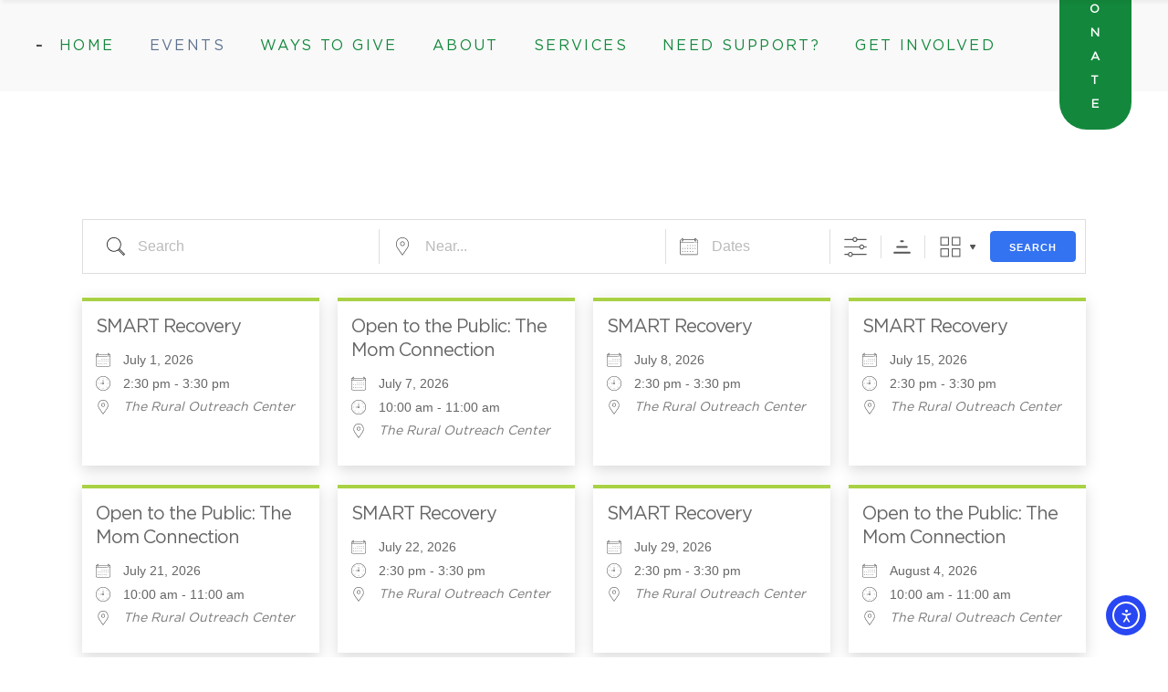

--- FILE ---
content_type: text/html; charset=UTF-8
request_url: https://theroc.co/events/?pno=5
body_size: 37458
content:
<!DOCTYPE html>
<html lang="en-US">
<head>
	<meta charset="UTF-8">
	<meta name="viewport" content="width=device-width, initial-scale=1, user-scalable=yes">
	<link rel="profile" href="http://gmpg.org/xfn/11">
	
			<link rel="pingback" href="https://theroc.co/xmlrpc.php">
	
	<meta name='robots' content='index, follow, max-image-preview:large, max-snippet:-1, max-video-preview:-1' />
	<style>img:is([sizes="auto" i], [sizes^="auto," i]) { contain-intrinsic-size: 3000px 1500px }</style>
	<script id="cookieyes" type="text/javascript" src="https://cdn-cookieyes.com/client_data/4db2cae38572e931a693aded/script.js"></script>
	<!-- This site is optimized with the Yoast SEO plugin v26.7 - https://yoast.com/wordpress/plugins/seo/ -->
	<title>Events - The Rural Outreach Center</title>
	<meta name="description" content="Check out the latest events &amp; happenings at the Rural Outreach Center!" />
	<link rel="canonical" href="https://theroc.co/events/" />
	<meta property="og:locale" content="en_US" />
	<meta property="og:type" content="article" />
	<meta property="og:title" content="Events - The Rural Outreach Center" />
	<meta property="og:description" content="Check out the latest events &amp; happenings at the Rural Outreach Center!" />
	<meta property="og:url" content="https://theroc.co/events/" />
	<meta property="og:site_name" content="The Rural Outreach Center" />
	<meta property="article:modified_time" content="2023-04-17T12:12:08+00:00" />
	<meta property="og:image" content="https://theroc.co/wp-content/uploads/2023/04/EVENTS-HEADER.png" />
	<meta property="og:image:width" content="1200" />
	<meta property="og:image:height" content="628" />
	<meta property="og:image:type" content="image/png" />
	<meta name="twitter:card" content="summary_large_image" />
	<meta name="twitter:label1" content="Est. reading time" />
	<meta name="twitter:data1" content="1 minute" />
	<script type="application/ld+json" class="yoast-schema-graph">{"@context":"https://schema.org","@graph":[{"@type":"WebPage","@id":"https://theroc.co/events/","url":"https://theroc.co/events/","name":"Events - The Rural Outreach Center","isPartOf":{"@id":"https://theroc.co/#website"},"datePublished":"2023-04-10T15:32:48+00:00","dateModified":"2023-04-17T12:12:08+00:00","description":"Check out the latest events & happenings at the Rural Outreach Center!","breadcrumb":{"@id":"https://theroc.co/events/#breadcrumb"},"inLanguage":"en-US","potentialAction":[{"@type":"ReadAction","target":["https://theroc.co/events/"]}]},{"@type":"BreadcrumbList","@id":"https://theroc.co/events/#breadcrumb","itemListElement":[{"@type":"ListItem","position":1,"name":"Home","item":"https://theroc.co/"},{"@type":"ListItem","position":2,"name":"Events"}]},{"@type":"WebSite","@id":"https://theroc.co/#website","url":"https://theroc.co/","name":"The Rural Outreach Center","description":"Assist. Empower. Elevate.","publisher":{"@id":"https://theroc.co/#organization"},"potentialAction":[{"@type":"SearchAction","target":{"@type":"EntryPoint","urlTemplate":"https://theroc.co/?s={search_term_string}"},"query-input":{"@type":"PropertyValueSpecification","valueRequired":true,"valueName":"search_term_string"}}],"inLanguage":"en-US"},{"@type":"Organization","@id":"https://theroc.co/#organization","name":"The Rural Outreach Center","url":"https://theroc.co/","logo":{"@type":"ImageObject","inLanguage":"en-US","@id":"https://theroc.co/#/schema/logo/image/","url":"https://theroc.co/wp-content/uploads/2024/03/cropped-Main-Logo-1.png","contentUrl":"https://theroc.co/wp-content/uploads/2024/03/cropped-Main-Logo-1.png","width":500,"height":300,"caption":"The Rural Outreach Center"},"image":{"@id":"https://theroc.co/#/schema/logo/image/"}}]}</script>
	<!-- / Yoast SEO plugin. -->


<link rel='dns-prefetch' href='//js.stripe.com' />
<link rel='dns-prefetch' href='//cdn.elementor.com' />
<link rel='dns-prefetch' href='//fonts.googleapis.com' />
<link rel='dns-prefetch' href='//www.googletagmanager.com' />
<link href='https://fonts.gstatic.com' crossorigin rel='preconnect' />
<link rel="alternate" type="application/rss+xml" title="The Rural Outreach Center &raquo; Feed" href="https://theroc.co/feed/" />
<link rel="alternate" type="application/rss+xml" title="The Rural Outreach Center &raquo; Comments Feed" href="https://theroc.co/comments/feed/" />
<link rel="alternate" type="application/rss+xml" title="The Rural Outreach Center &raquo; Events Comments Feed" href="https://theroc.co/events/feed/" />
		<!-- This site uses the Google Analytics by MonsterInsights plugin v9.11.1 - Using Analytics tracking - https://www.monsterinsights.com/ -->
							<script src="//www.googletagmanager.com/gtag/js?id=G-SP5WF5EX7Z"  data-cfasync="false" data-wpfc-render="false" type="text/javascript" async></script>
			<script data-cfasync="false" data-wpfc-render="false" type="text/javascript">
				var mi_version = '9.11.1';
				var mi_track_user = true;
				var mi_no_track_reason = '';
								var MonsterInsightsDefaultLocations = {"page_location":"https:\/\/theroc.co\/events\/?pno=5"};
								if ( typeof MonsterInsightsPrivacyGuardFilter === 'function' ) {
					var MonsterInsightsLocations = (typeof MonsterInsightsExcludeQuery === 'object') ? MonsterInsightsPrivacyGuardFilter( MonsterInsightsExcludeQuery ) : MonsterInsightsPrivacyGuardFilter( MonsterInsightsDefaultLocations );
				} else {
					var MonsterInsightsLocations = (typeof MonsterInsightsExcludeQuery === 'object') ? MonsterInsightsExcludeQuery : MonsterInsightsDefaultLocations;
				}

								var disableStrs = [
										'ga-disable-G-SP5WF5EX7Z',
									];

				/* Function to detect opted out users */
				function __gtagTrackerIsOptedOut() {
					for (var index = 0; index < disableStrs.length; index++) {
						if (document.cookie.indexOf(disableStrs[index] + '=true') > -1) {
							return true;
						}
					}

					return false;
				}

				/* Disable tracking if the opt-out cookie exists. */
				if (__gtagTrackerIsOptedOut()) {
					for (var index = 0; index < disableStrs.length; index++) {
						window[disableStrs[index]] = true;
					}
				}

				/* Opt-out function */
				function __gtagTrackerOptout() {
					for (var index = 0; index < disableStrs.length; index++) {
						document.cookie = disableStrs[index] + '=true; expires=Thu, 31 Dec 2099 23:59:59 UTC; path=/';
						window[disableStrs[index]] = true;
					}
				}

				if ('undefined' === typeof gaOptout) {
					function gaOptout() {
						__gtagTrackerOptout();
					}
				}
								window.dataLayer = window.dataLayer || [];

				window.MonsterInsightsDualTracker = {
					helpers: {},
					trackers: {},
				};
				if (mi_track_user) {
					function __gtagDataLayer() {
						dataLayer.push(arguments);
					}

					function __gtagTracker(type, name, parameters) {
						if (!parameters) {
							parameters = {};
						}

						if (parameters.send_to) {
							__gtagDataLayer.apply(null, arguments);
							return;
						}

						if (type === 'event') {
														parameters.send_to = monsterinsights_frontend.v4_id;
							var hookName = name;
							if (typeof parameters['event_category'] !== 'undefined') {
								hookName = parameters['event_category'] + ':' + name;
							}

							if (typeof MonsterInsightsDualTracker.trackers[hookName] !== 'undefined') {
								MonsterInsightsDualTracker.trackers[hookName](parameters);
							} else {
								__gtagDataLayer('event', name, parameters);
							}
							
						} else {
							__gtagDataLayer.apply(null, arguments);
						}
					}

					__gtagTracker('js', new Date());
					__gtagTracker('set', {
						'developer_id.dZGIzZG': true,
											});
					if ( MonsterInsightsLocations.page_location ) {
						__gtagTracker('set', MonsterInsightsLocations);
					}
										__gtagTracker('config', 'G-SP5WF5EX7Z', {"forceSSL":"true","link_attribution":"true"} );
										window.gtag = __gtagTracker;										(function () {
						/* https://developers.google.com/analytics/devguides/collection/analyticsjs/ */
						/* ga and __gaTracker compatibility shim. */
						var noopfn = function () {
							return null;
						};
						var newtracker = function () {
							return new Tracker();
						};
						var Tracker = function () {
							return null;
						};
						var p = Tracker.prototype;
						p.get = noopfn;
						p.set = noopfn;
						p.send = function () {
							var args = Array.prototype.slice.call(arguments);
							args.unshift('send');
							__gaTracker.apply(null, args);
						};
						var __gaTracker = function () {
							var len = arguments.length;
							if (len === 0) {
								return;
							}
							var f = arguments[len - 1];
							if (typeof f !== 'object' || f === null || typeof f.hitCallback !== 'function') {
								if ('send' === arguments[0]) {
									var hitConverted, hitObject = false, action;
									if ('event' === arguments[1]) {
										if ('undefined' !== typeof arguments[3]) {
											hitObject = {
												'eventAction': arguments[3],
												'eventCategory': arguments[2],
												'eventLabel': arguments[4],
												'value': arguments[5] ? arguments[5] : 1,
											}
										}
									}
									if ('pageview' === arguments[1]) {
										if ('undefined' !== typeof arguments[2]) {
											hitObject = {
												'eventAction': 'page_view',
												'page_path': arguments[2],
											}
										}
									}
									if (typeof arguments[2] === 'object') {
										hitObject = arguments[2];
									}
									if (typeof arguments[5] === 'object') {
										Object.assign(hitObject, arguments[5]);
									}
									if ('undefined' !== typeof arguments[1].hitType) {
										hitObject = arguments[1];
										if ('pageview' === hitObject.hitType) {
											hitObject.eventAction = 'page_view';
										}
									}
									if (hitObject) {
										action = 'timing' === arguments[1].hitType ? 'timing_complete' : hitObject.eventAction;
										hitConverted = mapArgs(hitObject);
										__gtagTracker('event', action, hitConverted);
									}
								}
								return;
							}

							function mapArgs(args) {
								var arg, hit = {};
								var gaMap = {
									'eventCategory': 'event_category',
									'eventAction': 'event_action',
									'eventLabel': 'event_label',
									'eventValue': 'event_value',
									'nonInteraction': 'non_interaction',
									'timingCategory': 'event_category',
									'timingVar': 'name',
									'timingValue': 'value',
									'timingLabel': 'event_label',
									'page': 'page_path',
									'location': 'page_location',
									'title': 'page_title',
									'referrer' : 'page_referrer',
								};
								for (arg in args) {
																		if (!(!args.hasOwnProperty(arg) || !gaMap.hasOwnProperty(arg))) {
										hit[gaMap[arg]] = args[arg];
									} else {
										hit[arg] = args[arg];
									}
								}
								return hit;
							}

							try {
								f.hitCallback();
							} catch (ex) {
							}
						};
						__gaTracker.create = newtracker;
						__gaTracker.getByName = newtracker;
						__gaTracker.getAll = function () {
							return [];
						};
						__gaTracker.remove = noopfn;
						__gaTracker.loaded = true;
						window['__gaTracker'] = __gaTracker;
					})();
									} else {
										console.log("");
					(function () {
						function __gtagTracker() {
							return null;
						}

						window['__gtagTracker'] = __gtagTracker;
						window['gtag'] = __gtagTracker;
					})();
									}
			</script>
							<!-- / Google Analytics by MonsterInsights -->
		<link rel='stylesheet' id='givewp-campaign-blocks-fonts-css' href='https://fonts.googleapis.com/css2?family=Inter%3Awght%40400%3B500%3B600%3B700&#038;display=swap&#038;ver=6.8.3' type='text/css' media='all' />
<style id='cf-frontend-style-inline-css' type='text/css'>
@font-face {
	font-family: 'Gotham Book';
	font-style: normal;
	font-weight: 400;
	src: url('https://theroc.co/wp-content/uploads/2025/05/Gotham-Book.otf') format('OpenType');
}
@font-face {
	font-family: 'Gotham Book';
	font-style: normal;
	font-weight: 800;
	src: url('https://theroc.co/wp-content/uploads/2025/05/Gotham-Medium.otf') format('OpenType');
}
@font-face {
	font-family: 'Gotham Book';
	font-style: italic;
	font-weight: 500;
	src: url('https://theroc.co/wp-content/uploads/2025/05/Gotham-Italic.otf') format('OpenType');
}
@font-face {
	font-family: 'Ruby Soho';
	font-weight: 400;
	src: url('https://theroc.co/wp-content/uploads/2023/09/RobySoho-Regular-1.ttf') format('truetype');
}
</style>
<link rel='stylesheet' id='dripicons-css' href='https://theroc.co/wp-content/plugins/haveheart-core/inc/icons/dripicons/assets/css/dripicons.min.css?ver=6.8.3' type='text/css' media='all' />
<link rel='stylesheet' id='elegant-icons-css' href='https://theroc.co/wp-content/plugins/haveheart-core/inc/icons/elegant-icons/assets/css/elegant-icons.min.css?ver=6.8.3' type='text/css' media='all' />
<link rel='stylesheet' id='font-awesome-css' href='https://theroc.co/wp-content/plugins/haveheart-core/inc/icons/font-awesome/assets/css/all.min.css?ver=6.8.3' type='text/css' media='all' />
<link rel='stylesheet' id='ionicons-css' href='https://theroc.co/wp-content/plugins/haveheart-core/inc/icons/ionicons/assets/css/ionicons.min.css?ver=6.8.3' type='text/css' media='all' />
<link rel='stylesheet' id='linea-icons-css' href='https://theroc.co/wp-content/plugins/haveheart-core/inc/icons/linea-icons/assets/css/linea-icons.min.css?ver=6.8.3' type='text/css' media='all' />
<link rel='stylesheet' id='linear-icons-css' href='https://theroc.co/wp-content/plugins/haveheart-core/inc/icons/linear-icons/assets/css/linear-icons.min.css?ver=6.8.3' type='text/css' media='all' />
<link rel='stylesheet' id='material-icons-css' href='https://fonts.googleapis.com/icon?family=Material+Icons&#038;ver=6.8.3' type='text/css' media='all' />
<link rel='stylesheet' id='simple-line-icons-css' href='https://theroc.co/wp-content/plugins/haveheart-core/inc/icons/simple-line-icons/assets/css/simple-line-icons.min.css?ver=6.8.3' type='text/css' media='all' />
<style id='wp-emoji-styles-inline-css' type='text/css'>

	img.wp-smiley, img.emoji {
		display: inline !important;
		border: none !important;
		box-shadow: none !important;
		height: 1em !important;
		width: 1em !important;
		margin: 0 0.07em !important;
		vertical-align: -0.1em !important;
		background: none !important;
		padding: 0 !important;
	}
</style>
<link rel='stylesheet' id='wp-block-library-css' href='https://theroc.co/wp-includes/css/dist/block-library/style.min.css?ver=6.8.3' type='text/css' media='all' />
<style id='givewp-campaign-comments-block-style-inline-css' type='text/css'>
.givewp-campaign-comment-block-card{display:flex;gap:var(--givewp-spacing-3);padding:var(--givewp-spacing-4) 0}.givewp-campaign-comment-block-card__avatar{align-items:center;border-radius:50%;display:flex;height:40px;justify-content:center;width:40px}.givewp-campaign-comment-block-card__avatar img{align-items:center;border-radius:50%;display:flex;height:auto;justify-content:center;min-width:40px;width:100%}.givewp-campaign-comment-block-card__donor-name{color:var(--givewp-neutral-700);font-size:1rem;font-weight:600;line-height:1.5;margin:0;text-align:left}.givewp-campaign-comment-block-card__details{align-items:center;color:var(--givewp-neutral-400);display:flex;font-size:.875rem;font-weight:500;gap:var(--givewp-spacing-2);height:auto;line-height:1.43;margin:2px 0 var(--givewp-spacing-3) 0;text-align:left}.givewp-campaign-comment-block-card__comment{color:var(--givewp-neutral-700);font-size:1rem;line-height:1.5;margin:0;text-align:left}.givewp-campaign-comment-block-card__read-more{background:none;border:none;color:var(--givewp-blue-500);cursor:pointer;font-size:.875rem;line-height:1.43;outline:none;padding:0}
.givewp-campaign-comments-block-empty-state{align-items:center;background-color:var(--givewp-shades-white);border:1px solid var(--givewp-neutral-50);border-radius:.5rem;display:flex;flex-direction:column;justify-content:center;padding:var(--givewp-spacing-6)}.givewp-campaign-comments-block-empty-state__details{align-items:center;display:flex;flex-direction:column;gap:var(--givewp-spacing-1);justify-content:center;margin:.875rem 0}.givewp-campaign-comments-block-empty-state__title{color:var(--givewp-neutral-700);font-size:1rem;font-weight:500;margin:0}.givewp-campaign-comments-block-empty-state__description{color:var(--givewp-neutral-700);font-size:.875rem;line-height:1.43;margin:0}
.givewp-campaign-comment-block{background-color:var(--givewp-shades-white);display:flex;flex-direction:column;gap:var(--givewp-spacing-2);padding:var(--givewp-spacing-6) 0}.givewp-campaign-comment-block__title{color:var(--givewp-neutral-900);font-size:18px;font-weight:600;line-height:1.56;margin:0;text-align:left}.givewp-campaign-comment-block__cta{align-items:center;background-color:var(--givewp-neutral-50);border-radius:4px;color:var(--giewp-neutral-500);display:flex;font-size:14px;font-weight:600;gap:8px;height:36px;line-height:1.43;margin:0;padding:var(--givewp-spacing-2) var(--givewp-spacing-4);text-align:left}

</style>
<style id='givewp-campaign-cover-block-style-inline-css' type='text/css'>
.givewp-campaign-selector{border:1px solid #e5e7eb;border-radius:5px;box-shadow:0 2px 4px 0 rgba(0,0,0,.05);display:flex;flex-direction:column;gap:20px;padding:40px 24px}.givewp-campaign-selector__label{padding-bottom:16px}.givewp-campaign-selector__select input[type=text]:focus{border-color:transparent;box-shadow:0 0 0 1px transparent;outline:2px solid transparent}.givewp-campaign-selector__logo{align-self:center}.givewp-campaign-selector__open{background:#2271b1;border:none;border-radius:5px;color:#fff;cursor:pointer;padding:.5rem 1rem}.givewp-campaign-selector__submit{background-color:#27ae60;border:0;border-radius:5px;color:#fff;font-weight:700;outline:none;padding:1rem;text-align:center;transition:.2s;width:100%}.givewp-campaign-selector__submit:disabled{background-color:#f3f4f6;color:#9ca0af}.givewp-campaign-selector__submit:hover:not(:disabled){cursor:pointer;filter:brightness(1.2)}
.givewp-campaign-cover-block__button{align-items:center;border:1px solid #2271b1;border-radius:2px;color:#2271b1;display:flex;justify-content:center;margin-bottom:.5rem;min-height:32px;width:100%}.givewp-campaign-cover-block__image{border-radius:2px;display:flex;flex-grow:1;margin-bottom:.5rem;max-height:4.44rem;-o-object-fit:cover;object-fit:cover;width:100%}.givewp-campaign-cover-block__help-text{color:#4b5563;font-size:.75rem;font-stretch:normal;font-style:normal;font-weight:400;letter-spacing:normal;line-height:1.4;text-align:left}.givewp-campaign-cover-block__edit-campaign-link{align-items:center;display:inline-flex;font-size:.75rem;font-stretch:normal;font-style:normal;font-weight:400;gap:.125rem;line-height:1.4}.givewp-campaign-cover-block__edit-campaign-link svg{fill:currentColor;height:1.25rem;width:1.25rem}.givewp-campaign-cover-block-preview__image{align-items:center;display:flex;height:100%;justify-content:center;width:100%}

</style>
<style id='givewp-campaign-donations-style-inline-css' type='text/css'>
.givewp-campaign-donations-block{padding:1.5rem 0}.givewp-campaign-donations-block *{font-family:Inter,sans-serif}.givewp-campaign-donations-block .givewp-campaign-donations-block__header{align-items:center;display:flex;justify-content:space-between;margin-bottom:.5rem}.givewp-campaign-donations-block .givewp-campaign-donations-block__title{color:var(--givewp-neutral-900);font-size:1.125rem;font-weight:600;line-height:1.56;margin:0}.givewp-campaign-donations-block .givewp-campaign-donations-block__donations{display:grid;gap:.5rem;margin:0;padding:0}.givewp-campaign-donations-block .givewp-campaign-donations-block__donation,.givewp-campaign-donations-block .givewp-campaign-donations-block__empty-state{background-color:var(--givewp-shades-white);border:1px solid var(--givewp-neutral-50);border-radius:.5rem;display:flex;padding:1rem}.givewp-campaign-donations-block .givewp-campaign-donations-block__donation{align-items:center;gap:.75rem}.givewp-campaign-donations-block .givewp-campaign-donations-block__donation-icon{align-items:center;display:flex}.givewp-campaign-donations-block .givewp-campaign-donations-block__donation-icon img{border-radius:100%;height:2.5rem;-o-object-fit:cover;object-fit:cover;width:2.5rem}.givewp-campaign-donations-block .givewp-campaign-donations-block__donation-info{display:flex;flex-direction:column;justify-content:center;row-gap:.25rem}.givewp-campaign-donations-block .givewp-campaign-donations-block__donation-description{color:var(--givewp-neutral-500);font-size:1rem;font-weight:500;line-height:1.5;margin:0}.givewp-campaign-donations-block .givewp-campaign-donations-block__donation-description strong{color:var(--givewp-neutral-700);font-weight:600}.givewp-campaign-donations-block .givewp-campaign-donations-block__donation-date{align-items:center;color:var(--givewp-neutral-400);display:flex;font-size:.875rem;font-weight:500;line-height:1.43}.givewp-campaign-donations-block .givewp-campaign-donations-block__donation-ribbon{align-items:center;border-radius:100%;color:#1f2937;display:flex;height:1.25rem;justify-content:center;margin-left:auto;width:1.25rem}.givewp-campaign-donations-block .givewp-campaign-donations-block__donation-ribbon[data-position="1"]{background-color:gold}.givewp-campaign-donations-block .givewp-campaign-donations-block__donation-ribbon[data-position="2"]{background-color:silver}.givewp-campaign-donations-block .givewp-campaign-donations-block__donation-ribbon[data-position="3"]{background-color:#cd7f32;color:#fffaf2}.givewp-campaign-donations-block .givewp-campaign-donations-block__donation-amount{color:var(--givewp-neutral-700);font-size:1.125rem;font-weight:600;line-height:1.56;margin-left:auto}.givewp-campaign-donations-block .givewp-campaign-donations-block__footer{display:flex;justify-content:center;margin-top:.5rem}.givewp-campaign-donations-block .givewp-campaign-donations-block__donate-button button.givewp-donation-form-modal__open,.givewp-campaign-donations-block .givewp-campaign-donations-block__empty-button button.givewp-donation-form-modal__open,.givewp-campaign-donations-block .givewp-campaign-donations-block__load-more-button{background:none!important;border:1px solid var(--givewp-primary-color);border-radius:.5rem;color:var(--givewp-primary-color)!important;font-size:.875rem;font-weight:600;line-height:1.43;padding:.25rem 1rem!important}.givewp-campaign-donations-block .givewp-campaign-donations-block__donate-button button.givewp-donation-form-modal__open:hover,.givewp-campaign-donations-block .givewp-campaign-donations-block__empty-button button.givewp-donation-form-modal__open:hover,.givewp-campaign-donations-block .givewp-campaign-donations-block__load-more-button:hover{background:var(--givewp-primary-color)!important;color:var(--givewp-shades-white)!important}.givewp-campaign-donations-block .givewp-campaign-donations-block__empty-state{align-items:center;flex-direction:column;padding:1.5rem}.givewp-campaign-donations-block .givewp-campaign-donations-block__empty-description,.givewp-campaign-donations-block .givewp-campaign-donations-block__empty-title{color:var(--givewp-neutral-700);margin:0}.givewp-campaign-donations-block .givewp-campaign-donations-block__empty-title{font-size:1rem;font-weight:500;line-height:1.5}.givewp-campaign-donations-block .givewp-campaign-donations-block__empty-description{font-size:.875rem;line-height:1.43;margin-top:.25rem}.givewp-campaign-donations-block .givewp-campaign-donations-block__empty-icon{color:var(--givewp-secondary-color);margin-bottom:.875rem;order:-1}.givewp-campaign-donations-block .givewp-campaign-donations-block__empty-button{margin-top:.875rem}.givewp-campaign-donations-block .givewp-campaign-donations-block__empty-button button.givewp-donation-form-modal__open{border-radius:.25rem;padding:.5rem 1rem!important}

</style>
<link rel='stylesheet' id='givewp-campaign-donors-style-css' href='https://theroc.co/wp-content/plugins/give/build/campaignDonorsBlockApp.css?ver=1.0.0' type='text/css' media='all' />
<style id='givewp-campaign-form-style-inline-css' type='text/css'>
.givewp-donation-form-modal{outline:none;overflow-y:scroll;padding:1rem;width:100%}.givewp-donation-form-modal[data-entering=true]{animation:modal-fade .3s,modal-zoom .6s}@keyframes modal-fade{0%{opacity:0}to{opacity:1}}@keyframes modal-zoom{0%{transform:scale(.8)}to{transform:scale(1)}}.givewp-donation-form-modal__overlay{align-items:center;background:rgba(0,0,0,.7);display:flex;flex-direction:column;height:var(--visual-viewport-height);justify-content:center;left:0;position:fixed;top:0;width:100vw;z-index:100}.givewp-donation-form-modal__overlay[data-loading=true]{display:none}.givewp-donation-form-modal__overlay[data-entering=true]{animation:modal-fade .3s}.givewp-donation-form-modal__overlay[data-exiting=true]{animation:modal-fade .15s ease-in reverse}.givewp-donation-form-modal__open__spinner{left:50%;line-height:1;position:absolute;top:50%;transform:translate(-50%,-50%);z-index:100}.givewp-donation-form-modal__open{position:relative}.givewp-donation-form-modal__close{background:#e7e8ed;border:1px solid transparent;border-radius:50%;cursor:pointer;display:flex;padding:.75rem;position:fixed;right:25px;top:25px;transition:.2s;width:-moz-fit-content;width:fit-content;z-index:999}.givewp-donation-form-modal__close svg{height:1rem;width:1rem}.givewp-donation-form-modal__close:active,.givewp-donation-form-modal__close:focus,.givewp-donation-form-modal__close:hover{background-color:#caccd7;border:1px solid #caccd7}.admin-bar .givewp-donation-form-modal{margin-top:32px}.admin-bar .givewp-donation-form-modal__close{top:57px}
.givewp-entity-selector{border:1px solid #e5e7eb;border-radius:5px;box-shadow:0 2px 4px 0 rgba(0,0,0,.05);display:flex;flex-direction:column;gap:20px;padding:40px 24px}.givewp-entity-selector__label{padding-bottom:16px}.givewp-entity-selector__select input[type=text]:focus{border-color:transparent;box-shadow:0 0 0 1px transparent;outline:2px solid transparent}.givewp-entity-selector__logo{align-self:center}.givewp-entity-selector__open{background:#2271b1;border:none;border-radius:5px;color:#fff;cursor:pointer;padding:.5rem 1rem}.givewp-entity-selector__submit{background-color:#27ae60;border:0;border-radius:5px;color:#fff;font-weight:700;outline:none;padding:1rem;text-align:center;transition:.2s;width:100%}.givewp-entity-selector__submit:disabled{background-color:#f3f4f6;color:#9ca0af}.givewp-entity-selector__submit:hover:not(:disabled){cursor:pointer;filter:brightness(1.2)}
.givewp-campaign-selector{border:1px solid #e5e7eb;border-radius:5px;box-shadow:0 2px 4px 0 rgba(0,0,0,.05);display:flex;flex-direction:column;gap:20px;padding:40px 24px}.givewp-campaign-selector__label{padding-bottom:16px}.givewp-campaign-selector__select input[type=text]:focus{border-color:transparent;box-shadow:0 0 0 1px transparent;outline:2px solid transparent}.givewp-campaign-selector__logo{align-self:center}.givewp-campaign-selector__open{background:#2271b1;border:none;border-radius:5px;color:#fff;cursor:pointer;padding:.5rem 1rem}.givewp-campaign-selector__submit{background-color:#27ae60;border:0;border-radius:5px;color:#fff;font-weight:700;outline:none;padding:1rem;text-align:center;transition:.2s;width:100%}.givewp-campaign-selector__submit:disabled{background-color:#f3f4f6;color:#9ca0af}.givewp-campaign-selector__submit:hover:not(:disabled){cursor:pointer;filter:brightness(1.2)}
.givewp-donation-form-link,.givewp-donation-form-modal__open{background:var(--givewp-primary-color,#2271b1);border:none;border-radius:5px;color:#fff;cursor:pointer;font-family:-apple-system,BlinkMacSystemFont,Segoe UI,Roboto,Oxygen-Sans,Ubuntu,Cantarell,Helvetica Neue,sans-serif;font-size:1rem;font-weight:500!important;line-height:1.5;padding:.75rem 1.25rem!important;text-decoration:none!important;transition:all .2s ease;width:100%}.givewp-donation-form-link:active,.givewp-donation-form-link:focus,.givewp-donation-form-link:focus-visible,.givewp-donation-form-link:hover,.givewp-donation-form-modal__open:active,.givewp-donation-form-modal__open:focus,.givewp-donation-form-modal__open:focus-visible,.givewp-donation-form-modal__open:hover{background-color:color-mix(in srgb,var(--givewp-primary-color,#2271b1),#000 20%)}.components-input-control__label{width:100%}.wp-block-givewp-campaign-form{position:relative}.wp-block-givewp-campaign-form form[id*=give-form] #give-gateway-radio-list>li input[type=radio]{display:inline-block}.wp-block-givewp-campaign-form iframe{pointer-events:none;width:100%!important}.give-change-donation-form-btn svg{margin-top:3px}.givewp-default-form-toggle{margin-top:var(--givewp-spacing-4)}

</style>
<style id='givewp-campaign-goal-style-inline-css' type='text/css'>
.givewp-campaign-goal{display:flex;flex-direction:column;gap:.5rem;padding-bottom:1rem}.givewp-campaign-goal__container{display:flex;flex-direction:row;justify-content:space-between}.givewp-campaign-goal__container-item{display:flex;flex-direction:column;gap:.2rem}.givewp-campaign-goal__container-item span{color:var(--givewp-neutral-500);font-size:12px;font-weight:600;letter-spacing:.48px;line-height:1.5;text-transform:uppercase}.givewp-campaign-goal__container-item strong{color:var(--givewp-neutral-900);font-size:20px;font-weight:600;line-height:1.6}.givewp-campaign-goal__progress-bar{display:flex}.givewp-campaign-goal__progress-bar-container{background-color:#f2f2f2;border-radius:14px;box-shadow:inset 0 1px 4px 0 rgba(0,0,0,.09);display:flex;flex-grow:1;height:8px}.givewp-campaign-goal__progress-bar-progress{background:var(--givewp-secondary-color,#2d802f);border-radius:14px;box-shadow:inset 0 1px 4px 0 rgba(0,0,0,.09);display:flex;height:8px}

</style>
<style id='givewp-campaign-stats-block-style-inline-css' type='text/css'>
.givewp-campaign-stats-block span{color:var(--givewp-neutral-500);display:block;font-size:12px;font-weight:600;letter-spacing:.48px;line-height:1.5;margin-bottom:2px;text-align:left;text-transform:uppercase}.givewp-campaign-stats-block strong{color:var(--givewp-neutral-900);font-size:20px;font-weight:600;letter-spacing:normal;line-height:1.6}

</style>
<style id='givewp-campaign-donate-button-style-inline-css' type='text/css'>
.givewp-donation-form-link,.givewp-donation-form-modal__open{background:var(--givewp-primary-color,#2271b1);border:none;border-radius:5px;color:#fff;cursor:pointer;font-family:-apple-system,BlinkMacSystemFont,Segoe UI,Roboto,Oxygen-Sans,Ubuntu,Cantarell,Helvetica Neue,sans-serif;font-size:1rem;font-weight:500!important;line-height:1.5;padding:.75rem 1.25rem!important;text-decoration:none!important;transition:all .2s ease;width:100%}.givewp-donation-form-link:active,.givewp-donation-form-link:focus,.givewp-donation-form-link:focus-visible,.givewp-donation-form-link:hover,.givewp-donation-form-modal__open:active,.givewp-donation-form-modal__open:focus,.givewp-donation-form-modal__open:focus-visible,.givewp-donation-form-modal__open:hover{background-color:color-mix(in srgb,var(--givewp-primary-color,#2271b1),#000 20%)}.give-change-donation-form-btn svg{margin-top:3px}.givewp-default-form-toggle{margin-top:var(--givewp-spacing-4)}

</style>
<style id='global-styles-inline-css' type='text/css'>
:root{--wp--preset--aspect-ratio--square: 1;--wp--preset--aspect-ratio--4-3: 4/3;--wp--preset--aspect-ratio--3-4: 3/4;--wp--preset--aspect-ratio--3-2: 3/2;--wp--preset--aspect-ratio--2-3: 2/3;--wp--preset--aspect-ratio--16-9: 16/9;--wp--preset--aspect-ratio--9-16: 9/16;--wp--preset--color--black: #000000;--wp--preset--color--cyan-bluish-gray: #abb8c3;--wp--preset--color--white: #ffffff;--wp--preset--color--pale-pink: #f78da7;--wp--preset--color--vivid-red: #cf2e2e;--wp--preset--color--luminous-vivid-orange: #ff6900;--wp--preset--color--luminous-vivid-amber: #fcb900;--wp--preset--color--light-green-cyan: #7bdcb5;--wp--preset--color--vivid-green-cyan: #00d084;--wp--preset--color--pale-cyan-blue: #8ed1fc;--wp--preset--color--vivid-cyan-blue: #0693e3;--wp--preset--color--vivid-purple: #9b51e0;--wp--preset--gradient--vivid-cyan-blue-to-vivid-purple: linear-gradient(135deg,rgba(6,147,227,1) 0%,rgb(155,81,224) 100%);--wp--preset--gradient--light-green-cyan-to-vivid-green-cyan: linear-gradient(135deg,rgb(122,220,180) 0%,rgb(0,208,130) 100%);--wp--preset--gradient--luminous-vivid-amber-to-luminous-vivid-orange: linear-gradient(135deg,rgba(252,185,0,1) 0%,rgba(255,105,0,1) 100%);--wp--preset--gradient--luminous-vivid-orange-to-vivid-red: linear-gradient(135deg,rgba(255,105,0,1) 0%,rgb(207,46,46) 100%);--wp--preset--gradient--very-light-gray-to-cyan-bluish-gray: linear-gradient(135deg,rgb(238,238,238) 0%,rgb(169,184,195) 100%);--wp--preset--gradient--cool-to-warm-spectrum: linear-gradient(135deg,rgb(74,234,220) 0%,rgb(151,120,209) 20%,rgb(207,42,186) 40%,rgb(238,44,130) 60%,rgb(251,105,98) 80%,rgb(254,248,76) 100%);--wp--preset--gradient--blush-light-purple: linear-gradient(135deg,rgb(255,206,236) 0%,rgb(152,150,240) 100%);--wp--preset--gradient--blush-bordeaux: linear-gradient(135deg,rgb(254,205,165) 0%,rgb(254,45,45) 50%,rgb(107,0,62) 100%);--wp--preset--gradient--luminous-dusk: linear-gradient(135deg,rgb(255,203,112) 0%,rgb(199,81,192) 50%,rgb(65,88,208) 100%);--wp--preset--gradient--pale-ocean: linear-gradient(135deg,rgb(255,245,203) 0%,rgb(182,227,212) 50%,rgb(51,167,181) 100%);--wp--preset--gradient--electric-grass: linear-gradient(135deg,rgb(202,248,128) 0%,rgb(113,206,126) 100%);--wp--preset--gradient--midnight: linear-gradient(135deg,rgb(2,3,129) 0%,rgb(40,116,252) 100%);--wp--preset--font-size--small: 13px;--wp--preset--font-size--medium: 20px;--wp--preset--font-size--large: 36px;--wp--preset--font-size--x-large: 42px;--wp--preset--font-family--ruby-soho-regular: ruby-soho-regular;--wp--preset--font-family--gothan: gothan;--wp--preset--font-family--minion: minion;--wp--preset--spacing--20: 0.44rem;--wp--preset--spacing--30: 0.67rem;--wp--preset--spacing--40: 1rem;--wp--preset--spacing--50: 1.5rem;--wp--preset--spacing--60: 2.25rem;--wp--preset--spacing--70: 3.38rem;--wp--preset--spacing--80: 5.06rem;--wp--preset--shadow--natural: 6px 6px 9px rgba(0, 0, 0, 0.2);--wp--preset--shadow--deep: 12px 12px 50px rgba(0, 0, 0, 0.4);--wp--preset--shadow--sharp: 6px 6px 0px rgba(0, 0, 0, 0.2);--wp--preset--shadow--outlined: 6px 6px 0px -3px rgba(255, 255, 255, 1), 6px 6px rgba(0, 0, 0, 1);--wp--preset--shadow--crisp: 6px 6px 0px rgba(0, 0, 0, 1);}:where(body) { margin: 0; }.wp-site-blocks > .alignleft { float: left; margin-right: 2em; }.wp-site-blocks > .alignright { float: right; margin-left: 2em; }.wp-site-blocks > .aligncenter { justify-content: center; margin-left: auto; margin-right: auto; }:where(.is-layout-flex){gap: 0.5em;}:where(.is-layout-grid){gap: 0.5em;}.is-layout-flow > .alignleft{float: left;margin-inline-start: 0;margin-inline-end: 2em;}.is-layout-flow > .alignright{float: right;margin-inline-start: 2em;margin-inline-end: 0;}.is-layout-flow > .aligncenter{margin-left: auto !important;margin-right: auto !important;}.is-layout-constrained > .alignleft{float: left;margin-inline-start: 0;margin-inline-end: 2em;}.is-layout-constrained > .alignright{float: right;margin-inline-start: 2em;margin-inline-end: 0;}.is-layout-constrained > .aligncenter{margin-left: auto !important;margin-right: auto !important;}.is-layout-constrained > :where(:not(.alignleft):not(.alignright):not(.alignfull)){margin-left: auto !important;margin-right: auto !important;}body .is-layout-flex{display: flex;}.is-layout-flex{flex-wrap: wrap;align-items: center;}.is-layout-flex > :is(*, div){margin: 0;}body .is-layout-grid{display: grid;}.is-layout-grid > :is(*, div){margin: 0;}body{padding-top: 0px;padding-right: 0px;padding-bottom: 0px;padding-left: 0px;}a:where(:not(.wp-element-button)){text-decoration: underline;}:root :where(.wp-element-button, .wp-block-button__link){background-color: #32373c;border-width: 0;color: #fff;font-family: inherit;font-size: inherit;line-height: inherit;padding: calc(0.667em + 2px) calc(1.333em + 2px);text-decoration: none;}.has-black-color{color: var(--wp--preset--color--black) !important;}.has-cyan-bluish-gray-color{color: var(--wp--preset--color--cyan-bluish-gray) !important;}.has-white-color{color: var(--wp--preset--color--white) !important;}.has-pale-pink-color{color: var(--wp--preset--color--pale-pink) !important;}.has-vivid-red-color{color: var(--wp--preset--color--vivid-red) !important;}.has-luminous-vivid-orange-color{color: var(--wp--preset--color--luminous-vivid-orange) !important;}.has-luminous-vivid-amber-color{color: var(--wp--preset--color--luminous-vivid-amber) !important;}.has-light-green-cyan-color{color: var(--wp--preset--color--light-green-cyan) !important;}.has-vivid-green-cyan-color{color: var(--wp--preset--color--vivid-green-cyan) !important;}.has-pale-cyan-blue-color{color: var(--wp--preset--color--pale-cyan-blue) !important;}.has-vivid-cyan-blue-color{color: var(--wp--preset--color--vivid-cyan-blue) !important;}.has-vivid-purple-color{color: var(--wp--preset--color--vivid-purple) !important;}.has-black-background-color{background-color: var(--wp--preset--color--black) !important;}.has-cyan-bluish-gray-background-color{background-color: var(--wp--preset--color--cyan-bluish-gray) !important;}.has-white-background-color{background-color: var(--wp--preset--color--white) !important;}.has-pale-pink-background-color{background-color: var(--wp--preset--color--pale-pink) !important;}.has-vivid-red-background-color{background-color: var(--wp--preset--color--vivid-red) !important;}.has-luminous-vivid-orange-background-color{background-color: var(--wp--preset--color--luminous-vivid-orange) !important;}.has-luminous-vivid-amber-background-color{background-color: var(--wp--preset--color--luminous-vivid-amber) !important;}.has-light-green-cyan-background-color{background-color: var(--wp--preset--color--light-green-cyan) !important;}.has-vivid-green-cyan-background-color{background-color: var(--wp--preset--color--vivid-green-cyan) !important;}.has-pale-cyan-blue-background-color{background-color: var(--wp--preset--color--pale-cyan-blue) !important;}.has-vivid-cyan-blue-background-color{background-color: var(--wp--preset--color--vivid-cyan-blue) !important;}.has-vivid-purple-background-color{background-color: var(--wp--preset--color--vivid-purple) !important;}.has-black-border-color{border-color: var(--wp--preset--color--black) !important;}.has-cyan-bluish-gray-border-color{border-color: var(--wp--preset--color--cyan-bluish-gray) !important;}.has-white-border-color{border-color: var(--wp--preset--color--white) !important;}.has-pale-pink-border-color{border-color: var(--wp--preset--color--pale-pink) !important;}.has-vivid-red-border-color{border-color: var(--wp--preset--color--vivid-red) !important;}.has-luminous-vivid-orange-border-color{border-color: var(--wp--preset--color--luminous-vivid-orange) !important;}.has-luminous-vivid-amber-border-color{border-color: var(--wp--preset--color--luminous-vivid-amber) !important;}.has-light-green-cyan-border-color{border-color: var(--wp--preset--color--light-green-cyan) !important;}.has-vivid-green-cyan-border-color{border-color: var(--wp--preset--color--vivid-green-cyan) !important;}.has-pale-cyan-blue-border-color{border-color: var(--wp--preset--color--pale-cyan-blue) !important;}.has-vivid-cyan-blue-border-color{border-color: var(--wp--preset--color--vivid-cyan-blue) !important;}.has-vivid-purple-border-color{border-color: var(--wp--preset--color--vivid-purple) !important;}.has-vivid-cyan-blue-to-vivid-purple-gradient-background{background: var(--wp--preset--gradient--vivid-cyan-blue-to-vivid-purple) !important;}.has-light-green-cyan-to-vivid-green-cyan-gradient-background{background: var(--wp--preset--gradient--light-green-cyan-to-vivid-green-cyan) !important;}.has-luminous-vivid-amber-to-luminous-vivid-orange-gradient-background{background: var(--wp--preset--gradient--luminous-vivid-amber-to-luminous-vivid-orange) !important;}.has-luminous-vivid-orange-to-vivid-red-gradient-background{background: var(--wp--preset--gradient--luminous-vivid-orange-to-vivid-red) !important;}.has-very-light-gray-to-cyan-bluish-gray-gradient-background{background: var(--wp--preset--gradient--very-light-gray-to-cyan-bluish-gray) !important;}.has-cool-to-warm-spectrum-gradient-background{background: var(--wp--preset--gradient--cool-to-warm-spectrum) !important;}.has-blush-light-purple-gradient-background{background: var(--wp--preset--gradient--blush-light-purple) !important;}.has-blush-bordeaux-gradient-background{background: var(--wp--preset--gradient--blush-bordeaux) !important;}.has-luminous-dusk-gradient-background{background: var(--wp--preset--gradient--luminous-dusk) !important;}.has-pale-ocean-gradient-background{background: var(--wp--preset--gradient--pale-ocean) !important;}.has-electric-grass-gradient-background{background: var(--wp--preset--gradient--electric-grass) !important;}.has-midnight-gradient-background{background: var(--wp--preset--gradient--midnight) !important;}.has-small-font-size{font-size: var(--wp--preset--font-size--small) !important;}.has-medium-font-size{font-size: var(--wp--preset--font-size--medium) !important;}.has-large-font-size{font-size: var(--wp--preset--font-size--large) !important;}.has-x-large-font-size{font-size: var(--wp--preset--font-size--x-large) !important;}.has-ruby-soho-regular-font-family{font-family: var(--wp--preset--font-family--ruby-soho-regular) !important;}.has-gothan-font-family{font-family: var(--wp--preset--font-family--gothan) !important;}.has-minion-font-family{font-family: var(--wp--preset--font-family--minion) !important;}
:where(.wp-block-post-template.is-layout-flex){gap: 1.25em;}:where(.wp-block-post-template.is-layout-grid){gap: 1.25em;}
:where(.wp-block-columns.is-layout-flex){gap: 2em;}:where(.wp-block-columns.is-layout-grid){gap: 2em;}
:root :where(.wp-block-pullquote){font-size: 1.5em;line-height: 1.6;}
</style>
<link rel='stylesheet' id='lvca-animate-styles-css' href='https://theroc.co/wp-content/plugins/addons-for-visual-composer/assets/css/animate.css?ver=3.9.4' type='text/css' media='all' />
<link rel='stylesheet' id='lvca-frontend-styles-css' href='https://theroc.co/wp-content/plugins/addons-for-visual-composer/assets/css/lvca-frontend.css?ver=3.9.4' type='text/css' media='all' />
<link rel='stylesheet' id='lvca-icomoon-styles-css' href='https://theroc.co/wp-content/plugins/addons-for-visual-composer/assets/css/icomoon.css?ver=3.9.4' type='text/css' media='all' />
<link rel='stylesheet' id='events-manager-css' href='https://theroc.co/wp-content/plugins/events-manager/includes/css/events-manager.min.css?ver=7.2.3.1' type='text/css' media='all' />
<link rel='stylesheet' id='image-hover-effects-css-css' href='https://theroc.co/wp-content/plugins/mega-addons-for-visual-composer/css/ihover.css?ver=6.8.3' type='text/css' media='all' />
<link rel='stylesheet' id='style-css-css' href='https://theroc.co/wp-content/plugins/mega-addons-for-visual-composer/css/style.css?ver=6.8.3' type='text/css' media='all' />
<link rel='stylesheet' id='font-awesome-latest-css' href='https://theroc.co/wp-content/plugins/mega-addons-for-visual-composer/css/font-awesome/css/all.css?ver=6.8.3' type='text/css' media='all' />
<link rel='stylesheet' id='wpsm_progress_br_bootstrap-front-css' href='https://theroc.co/wp-content/plugins/progress-bar-pro/assets/css/bootstrap-front.css?ver=6.8.3' type='text/css' media='all' />
<link rel='stylesheet' id='wpsm_progr_b-font-awesome-css' href='https://theroc.co/wp-content/plugins/progress-bar-pro/assets/css/font-awesome/css/font-awesome.min.css?ver=6.8.3' type='text/css' media='all' />
<link rel='stylesheet' id='wpsm_progr_jq-ae-css' href='https://theroc.co/wp-content/plugins/progress-bar-pro/assets/css/meanmenu.min.css?ver=6.8.3' type='text/css' media='all' />
<link rel='stylesheet' id='wpsm_progr_animate-ae-css' href='https://theroc.co/wp-content/plugins/progress-bar-pro/assets/css/animate.min.css?ver=6.8.3' type='text/css' media='all' />
<link rel='stylesheet' id='progress_wp_br_bootstrap-css' href='https://theroc.co/wp-content/plugins/progress-bar-wp/assets/css/bootstrap.css?ver=6.8.3' type='text/css' media='all' />
<link rel='stylesheet' id='progr_wp_b-font-awesome-css' href='https://theroc.co/wp-content/plugins/progress-bar-wp/assets/css/font-awesome/css/font-awesome.min.css?ver=6.8.3' type='text/css' media='all' />
<link rel='stylesheet' id='progr_wp_jq-ae-css' href='https://theroc.co/wp-content/plugins/progress-bar-wp/assets/css/meanmenu.min.css?ver=6.8.3' type='text/css' media='all' />
<link rel='stylesheet' id='progr_wp_animate-ae-css' href='https://theroc.co/wp-content/plugins/progress-bar-wp/assets/css/animate.min.css?ver=6.8.3' type='text/css' media='all' />
<link rel='stylesheet' id='sp-news-public-css' href='https://theroc.co/wp-content/plugins/sp-news-and-widget/assets/css/wpnw-public.css?ver=5.0.6' type='text/css' media='all' />
<link rel='stylesheet' id='uaf_client_css-css' href='https://theroc.co/wp-content/uploads/useanyfont/uaf.css?ver=1764319918' type='text/css' media='all' />
<link rel='stylesheet' id='give-styles-css' href='https://theroc.co/wp-content/plugins/give/build/assets/dist/css/give.css?ver=4.13.2' type='text/css' media='all' />
<link rel='stylesheet' id='give-donation-summary-style-frontend-css' href='https://theroc.co/wp-content/plugins/give/build/assets/dist/css/give-donation-summary.css?ver=4.13.2' type='text/css' media='all' />
<link rel='stylesheet' id='givewp-design-system-foundation-css' href='https://theroc.co/wp-content/plugins/give/build/assets/dist/css/design-system/foundation.css?ver=1.2.0' type='text/css' media='all' />
<link rel='stylesheet' id='give-fee-recovery-css' href='https://theroc.co/wp-content/plugins/give-fee-recovery/assets/css/give-fee-recovery-frontend.min.css?ver=2.3.6' type='text/css' media='all' />
<link rel='stylesheet' id='give_ffm_frontend_styles-css' href='https://theroc.co/wp-content/plugins/give-form-field-manager/assets/dist/css/give-ffm-frontend.css?ver=3.2.1' type='text/css' media='all' />
<link rel='stylesheet' id='give_ffm_datepicker_styles-css' href='https://theroc.co/wp-content/plugins/give-form-field-manager/assets/dist/css/give-ffm-datepicker.css?ver=3.2.1' type='text/css' media='all' />
<link rel='stylesheet' id='wp-components-css' href='https://theroc.co/wp-includes/css/dist/components/style.min.css?ver=6.8.3' type='text/css' media='all' />
<link rel='stylesheet' id='godaddy-styles-css' href='https://theroc.co/wp-content/mu-plugins/vendor/wpex/godaddy-launch/includes/Dependencies/GoDaddy/Styles/build/latest.css?ver=2.0.2' type='text/css' media='all' />
<link rel='stylesheet' id='lvca-accordion-css' href='https://theroc.co/wp-content/plugins/addons-for-visual-composer/includes/addons/accordion/css/style.css?ver=3.9.4' type='text/css' media='all' />
<link rel='stylesheet' id='lvca-slick-css' href='https://theroc.co/wp-content/plugins/addons-for-visual-composer/assets/css/slick.css?ver=3.9.4' type='text/css' media='all' />
<link rel='stylesheet' id='lvca-carousel-css' href='https://theroc.co/wp-content/plugins/addons-for-visual-composer/includes/addons/carousel/css/style.css?ver=3.9.4' type='text/css' media='all' />
<link rel='stylesheet' id='lvca-clients-css' href='https://theroc.co/wp-content/plugins/addons-for-visual-composer/includes/addons/clients/css/style.css?ver=3.9.4' type='text/css' media='all' />
<link rel='stylesheet' id='lvca-heading-css' href='https://theroc.co/wp-content/plugins/addons-for-visual-composer/includes/addons/heading/css/style.css?ver=3.9.4' type='text/css' media='all' />
<link rel='stylesheet' id='lvca-odometers-css' href='https://theroc.co/wp-content/plugins/addons-for-visual-composer/includes/addons/odometers/css/style.css?ver=3.9.4' type='text/css' media='all' />
<link rel='stylesheet' id='lvca-piecharts-css' href='https://theroc.co/wp-content/plugins/addons-for-visual-composer/includes/addons/piecharts/css/style.css?ver=3.9.4' type='text/css' media='all' />
<link rel='stylesheet' id='lvca-posts-carousel-css' href='https://theroc.co/wp-content/plugins/addons-for-visual-composer/includes/addons/posts-carousel/css/style.css?ver=3.9.4' type='text/css' media='all' />
<link rel='stylesheet' id='lvca-pricing-table-css' href='https://theroc.co/wp-content/plugins/addons-for-visual-composer/includes/addons/pricing-table/css/style.css?ver=3.9.4' type='text/css' media='all' />
<link rel='stylesheet' id='lvca-services-css' href='https://theroc.co/wp-content/plugins/addons-for-visual-composer/includes/addons/services/css/style.css?ver=3.9.4' type='text/css' media='all' />
<link rel='stylesheet' id='lvca-stats-bar-css' href='https://theroc.co/wp-content/plugins/addons-for-visual-composer/includes/addons/stats-bar/css/style.css?ver=3.9.4' type='text/css' media='all' />
<link rel='stylesheet' id='lvca-tabs-css' href='https://theroc.co/wp-content/plugins/addons-for-visual-composer/includes/addons/tabs/css/style.css?ver=3.9.4' type='text/css' media='all' />
<link rel='stylesheet' id='lvca-team-members-css' href='https://theroc.co/wp-content/plugins/addons-for-visual-composer/includes/addons/team/css/style.css?ver=3.9.4' type='text/css' media='all' />
<link rel='stylesheet' id='lvca-testimonials-css' href='https://theroc.co/wp-content/plugins/addons-for-visual-composer/includes/addons/testimonials/css/style.css?ver=3.9.4' type='text/css' media='all' />
<link rel='stylesheet' id='lvca-flexslider-css' href='https://theroc.co/wp-content/plugins/addons-for-visual-composer/assets/css/flexslider.css?ver=3.9.4' type='text/css' media='all' />
<link rel='stylesheet' id='lvca-testimonials-slider-css' href='https://theroc.co/wp-content/plugins/addons-for-visual-composer/includes/addons/testimonials-slider/css/style.css?ver=3.9.4' type='text/css' media='all' />
<link rel='stylesheet' id='lvca-portfolio-css' href='https://theroc.co/wp-content/plugins/addons-for-visual-composer/includes/addons/portfolio/css/style.css?ver=3.9.4' type='text/css' media='all' />
<link rel='stylesheet' id='ea11y-widget-fonts-css' href='https://theroc.co/wp-content/plugins/pojo-accessibility/assets/build/fonts.css?ver=3.9.1' type='text/css' media='all' />
<link rel='stylesheet' id='ea11y-skip-link-css' href='https://theroc.co/wp-content/plugins/pojo-accessibility/assets/build/skip-link.css?ver=3.9.1' type='text/css' media='all' />
<link rel='stylesheet' id='select2-css' href='https://theroc.co/wp-content/plugins/qode-framework/inc/common/assets/plugins/select2/select2.min.css?ver=6.8.3' type='text/css' media='all' />
<link rel='stylesheet' id='haveheart-core-dashboard-style-css' href='https://theroc.co/wp-content/plugins/haveheart-core/inc/core-dashboard/assets/css/core-dashboard.min.css?ver=6.8.3' type='text/css' media='all' />
<link rel='stylesheet' id='perfect-scrollbar-css' href='https://theroc.co/wp-content/plugins/haveheart-core/assets/plugins/perfect-scrollbar/perfect-scrollbar.css?ver=6.8.3' type='text/css' media='all' />
<link rel='stylesheet' id='haveheart-main-css' href='https://theroc.co/wp-content/themes/haveheart/assets/css/main.min.css?ver=6.8.3' type='text/css' media='all' />
<link rel='stylesheet' id='haveheart-core-style-css' href='https://theroc.co/wp-content/plugins/haveheart-core/assets/css/haveheart-core.min.css?ver=6.8.3' type='text/css' media='all' />
<link rel='stylesheet' id='give_recurring_css-css' href='https://theroc.co/wp-content/plugins/give-recurring/assets/css/give-recurring.min.css?ver=2.16.0' type='text/css' media='all' />
<link rel='stylesheet' id='haveheart-child-style-css' href='https://theroc.co/wp-content/themes/roc/style.css?ver=6.8.3' type='text/css' media='all' />
<link rel='stylesheet' id='haveheart-style-css' href='https://theroc.co/wp-content/themes/haveheart/style.css?ver=6.8.3' type='text/css' media='all' />
<style id='haveheart-style-inline-css' type='text/css'>
@media only screen and (max-width: 680px){h1 { font-size: 40px;}}@font-face {font-family: Ruby Soho;src:;}@font-face {font-family: Gotham;src:;}#qodef-page-footer-top-area { background-color: #13883c;}#qodef-page-footer-bottom-area { background-color: #9ed15f;}@media only screen and (max-width: 1024px) { #qodef-page-inner { padding: 80px 0px;}}.qodef-h1 a:hover, h1 a:hover, .qodef-h2 a:hover, h2 a:hover, .qodef-h3 a:hover, h3 a:hover, .qodef-h4 a:hover, h4 a:hover, .qodef-h5 a:hover, h5 a:hover, .qodef-h6 a:hover, h6 a:hover, a:hover, p a:hover, #qodef-page-header .widget_icl_lang_sel_widget .wpml-ls-legacy-dropdown .wpml-ls-item-toggle:hover, #qodef-page-header .widget_icl_lang_sel_widget .wpml-ls-legacy-dropdown-click .wpml-ls-item-toggle:hover, #qodef-page-header .widget_icl_lang_sel_widget .wpml-ls-legacy-dropdown .wpml-ls-sub-menu .wpml-ls-item a:hover, #qodef-page-header .widget_icl_lang_sel_widget .wpml-ls-legacy-dropdown-click .wpml-ls-sub-menu .wpml-ls-item a:hover, #qodef-page-header .widget_icl_lang_sel_widget .wpml-ls-legacy-list-horizontal ul li a:hover, #qodef-page-header .widget_icl_lang_sel_widget .wpml-ls-legacy-list-vertical ul li a:hover, #qodef-page-mobile-header .widget_icl_lang_sel_widget .wpml-ls-legacy-dropdown .wpml-ls-item-toggle:hover, #qodef-page-mobile-header .widget_icl_lang_sel_widget .wpml-ls-legacy-dropdown-click .wpml-ls-item-toggle:hover, #qodef-page-mobile-header .widget_icl_lang_sel_widget .wpml-ls-legacy-dropdown .wpml-ls-sub-menu .wpml-ls-item a:hover, #qodef-page-mobile-header .widget_icl_lang_sel_widget .wpml-ls-legacy-dropdown-click .wpml-ls-sub-menu .wpml-ls-item a:hover, #qodef-page-mobile-header .widget_icl_lang_sel_widget .wpml-ls-legacy-list-horizontal ul li a:hover, #qodef-page-mobile-header .widget_icl_lang_sel_widget .wpml-ls-legacy-list-vertical ul li a:hover, #qodef-page-sidebar .widget_icl_lang_sel_widget .wpml-ls-legacy-dropdown .wpml-ls-item-toggle:hover, #qodef-page-sidebar .widget_icl_lang_sel_widget .wpml-ls-legacy-dropdown-click .wpml-ls-item-toggle:hover, #qodef-page-sidebar .widget_icl_lang_sel_widget .wpml-ls-legacy-dropdown .wpml-ls-sub-menu .wpml-ls-item a:hover, #qodef-page-sidebar .widget_icl_lang_sel_widget .wpml-ls-legacy-dropdown-click .wpml-ls-sub-menu .wpml-ls-item a:hover, #qodef-page-sidebar .widget_icl_lang_sel_widget .wpml-ls-legacy-list-horizontal ul li a:hover, #qodef-page-sidebar .widget_icl_lang_sel_widget .wpml-ls-legacy-list-vertical ul li a:hover, #qodef-page-footer .widget_icl_lang_sel_widget .wpml-ls-legacy-dropdown .wpml-ls-item-toggle:hover, #qodef-page-footer .widget_icl_lang_sel_widget .wpml-ls-legacy-dropdown-click .wpml-ls-item-toggle:hover, #qodef-page-footer .widget_icl_lang_sel_widget .wpml-ls-legacy-dropdown .wpml-ls-sub-menu .wpml-ls-item a:hover, #qodef-page-footer .widget_icl_lang_sel_widget .wpml-ls-legacy-dropdown-click .wpml-ls-sub-menu .wpml-ls-item a:hover, #qodef-side-area .widget_icl_lang_sel_widget .wpml-ls-legacy-dropdown .wpml-ls-item-toggle:hover, #qodef-side-area .widget_icl_lang_sel_widget .wpml-ls-legacy-dropdown-click .wpml-ls-item-toggle:hover, #qodef-side-area .widget_icl_lang_sel_widget .wpml-ls-legacy-dropdown .wpml-ls-sub-menu .wpml-ls-item a:hover, #qodef-side-area .widget_icl_lang_sel_widget .wpml-ls-legacy-dropdown-click .wpml-ls-sub-menu .wpml-ls-item a:hover, .qodef-blog article .qodef-e-info .qodef-e-info-item.qodef-e-info-category, .qodef-blog article .qodef-e-info .qodef-e-info-item a:hover, .qodef-blog article .qodef-e-single-links>span:not(.qodef-e-single-links-title), .wp-block-button.is-style-outline .wp-block-button__link, .wp-block-archives li a:hover, .wp-block-categories li a:hover, .wp-block-latest-posts li a:hover, #qodef-back-to-top:hover .qodef-back-to-top-icon, .qodef-event-single-item .qodef-event-title-top, .qodef-portfolio-single-item .qodef-e-info-category .qodef-e-category, .qodef-button.qodef-layout--outlined, .qodef-team .qodef-m-team-info .qodef-m-social-icons-group .qodef-icon-holder, .qodef-text-marquee .qodef-m-content .qodef-m-text--1, .qodef-side-area-opener:hover, .woocommerce-account .woocommerce-MyAccount-navigation ul li.is-active a, #qodef-woo-page .qodef-woo-product-list .qodef-woo-product-inner:hover .qodef-woo-product-title, .qodef-woo-product-list .qodef-woo-product-inner:hover .qodef-woo-product-title, .widget.woocommerce .button, .widget.widget_layered_nav ul li.chosen a, .widget.widget_product_tag_cloud .tagcloud a:hover, .widget.widget_products .qodef-woo-product-title a:hover, .widget.widget_recently_viewed_products .qodef-woo-product-title a:hover, .widget.widget_top_rated_products .qodef-woo-product-title a:hover, .widget.widget_recent_reviews a:hover, #qodef-page-footer .widget.widget_layered_nav ul li.chosen a, #qodef-page-footer .widget.widget_product_tag_cloud .tagcloud a:hover, #qodef-page-footer .widget.widget_products .qodef-woo-product-title a:hover, #qodef-page-footer .widget.widget_recently_viewed_products .qodef-woo-product-title a:hover, #qodef-page-footer .widget.widget_top_rated_products .qodef-woo-product-title a:hover, #qodef-page-footer .widget.widget_recent_reviews a:hover, #qodef-top-area .qodef-woo-dropdown-cart .qodef-woo-dropdown-items a:hover { color: #13883c;}button[type=submit], input[type=submit], .qodef-blog .mejs-container .mejs-controls .mejs-time-rail>*>:not(.mejs-time-float)>*, .qodef-blog .mejs-container .mejs-controls .mejs-time-rail .mejs-time-total .mejs-time-current, .qodef-blog .mejs-container .mejs-controls .mejs-horizontal-volume-slider .mejs-horizontal-volume-total .mejs-horizontal-volume-current, .wp-block-button .wp-block-button__link, .wp-block-button.is-style-outline .wp-block-button__link:hover, .wp-block-file .wp-block-file__button, .has-primary-background-color, #qodef-back-to-top .qodef-back-to-top-icon, .qodef-blog.qodef-item-layout--metro .qodef-grid-inner article:nth-of-type(6n+1) .qodef-e-content, .qodef-follow-info-holder .qodef-follow-info-title, .qodef-follow-info-holder .qodef-follow-info-category, .qodef-accordion.qodef-layout--simple .qodef-accordion-title .qodef-accordion-mark, .qodef-button.qodef-layout--filled.qodef-html--link, .qodef-button.qodef-layout--outlined:hover, .qodef-icon-with-text.qodef-layout--top .qodef-m-icon-wrapper, .qodef-icon-holder.qodef-layout--circle, .qodef-icon-holder.qodef-layout--square, .qodef-team .qodef-m-team-info .qodef-m-social-icons-group .qodef-icon-holder:hover, #qodef-woo-page .qodef-woo-product-mark, .qodef-woo-shortcode .qodef-woo-product-mark, #qodef-woo-page .added_to_cart, #qodef-woo-page .button, .qodef-woo-shortcode .added_to_cart, .qodef-woo-shortcode .button, .woocommerce-page div.woocommerce>.return-to-shop a, .woocommerce-account .button, #qodef-woo-page .qodef-quantity-buttons .qodef-quantity-minus:hover, #qodef-woo-page .qodef-quantity-buttons .qodef-quantity-plus:hover, .widget.woocommerce .button:hover, .widget.widget_price_filter .button, #qodef-page-footer .widget.widget_price_filter .button, #qodef-page-sidebar .widget.widget_price_filter .button, .qodef-woo-dropdown-cart .qodef-m-action-link { background-color: #13883c;}.wp-block-button.is-style-outline .wp-block-button__link, .wp-block-button.is-style-outline .wp-block-button__link:hover, #qodef-back-to-top .qodef-back-to-top-icon, .qodef-button.qodef-layout--outlined, .qodef-button.qodef-layout--outlined:hover, .qodef-team .qodef-m-team-info .qodef-m-social-icons-group .qodef-icon-holder:hover, .widget.woocommerce .button, .widget.woocommerce .button:hover, #qodef-page-footer .widget.widget_product_search input:focus { border-color: #13883c;}.widget.widget_price_filter .button, #qodef-page-footer .widget.widget_price_filter .button, #qodef-page-sidebar .widget.widget_price_filter .button { border-color: #13883c!important;}.qodef-blog article.format-link .qodef-e-link:before, .qodef-blog article.format-quote .qodef-e-quote:before, .qodef-blog article.format-quote .qodef-e-quote-author, .qodef-e-donation-category, .qodef-e-donation-tag, .qodef-e-donation-category a, .qodef-e-donation-tag a, .give-goal-progress .raised>*, .give-goal-progress .qode-progress-text-holder, .qodef-header--light #qodef-page-header .widget .qodef-give-top-donors .qodef-m-opener-icon, .qodef-header-navigation ul li.qodef-menu-item--wide .qodef-drop-down-second .qodef-drop-down-second-inner>ul>li:not(.qodef-hide-link) a:hover, .qodef-event-list.qodef-item-layout--info-below .qodef-e-content .qodef-e-info-category, .qodef-event-list.qodef-item-layout--info-bottom-left .qodef-e-content .qodef-e-content-inner .qodef-e-info-category, .qodef-portfolio-list.qodef-item-layout--info-below .qodef-e-content .qodef-e-info-category a, .qodef-testimonials-list .qodef-e-author, .qodef-testimonials-list .qodef-e-author .qodef-e-author-name:after, .qodef-counter.qodef-layout--simple .qodef-m-digit, .qodef-pricing-table .qodef-m-subtitle p, .qodef-section-title .qodef-m-subtitle, .qodef-team.qodef-layout--info-below .qodef-m-position, .qodef-text-marquee .qodef-m-content .qodef-m-text--2, .qodef-video-button .qodef-m-play .qodef-m-play-inner .icon-basic-animation, #qodef-woo-page .qodef-woo-ratings .qodef-m-star, .qodef-woo-shortcode .qodef-woo-ratings .qodef-m-star, #qodef-woo-page.qodef--single #review_form .comment-form-rating a:before, #qodef-woo-page.qodef--single #review_form .comment-form-rating a.active:after, .widget.woocommerce .qodef-woo-ratings .qodef-m-star, .qodef-woo-dropdown-cart .qodef-m-opener .qodef-m-opener-count { color: #83d8d0;}#qodef-page-comments-list .qodef-comment-item .qodef-e-links>*, #qodef-mobile-header-navigation ul li ul li a:before, .qodef-header-navigation ul li.qodef-menu-item--narrow ul li a:before, .qodef-blog.qodef-item-layout--metro .qodef-grid-inner article:nth-of-type(6n+3) .qodef-e-content, .qodef-fullscreen-menu-holder nav.qodef-fullscreen-menu ul li ul li a:before, .qodef-give-top-donors .qodef-background-global, .qodef-header--tabbed #qodef-page-header, .qodef-header--vertical .qodef-header-vertical-navigation ul li ul li>a:before, .qodef-header-navigation ul li.qodef-menu-item--wide .qodef-drop-down-second .qodef-drop-down-second-inner>ul>li>ul>li a:before, .qodef-event-list.qodef-item-layout--info-below .qodef-e:hover .qodef-e-start-date, .qodef-event-list.qodef-item-layout--info-bottom-left.qodef-hover-animation--grayscale .qodef-e:hover .qodef-e-start-date, .qodef-accordion.qodef-layout--simple .qodef-accordion-title.ui-state-active .qodef-accordion-mark, .qodef-pricing-table .qodef-m-title, .qodef-video-button .qodef-m-play .qodef-m-play-inner, .qodef-social-share.qodef-layout--list li a span.fa-linkedin-in { background-color: #83d8d0;}.qodef-icon-with-text.qodef-layout--top .qodef-m-icon-wrapper-three { border-color: #83d8d0;}label, .qodef-h1, h1, .qodef-h2, h2, .qodef-h3, h3, .qodef-h4, h4, .qodef-h5, h5, .qodef-h6, h6, a, p a, blockquote, body .select2-container--default .select2-selection--single .select2-selection__arrow, body .select2-container--default .select2-search--dropdown .select2-search__field:focus, body .select2-container--default .select2-results__option[aria-disabled=true], .qodef-newsletter-light button[type=submit]:hover, .qodef-newsletter-light input[type=submit]:hover, .qodef-blog article .qodef-e-single-links .qodef-e-single-links-title, .qodef-blog article .qodef-e-single-links a, .qodef-blog article .qodef-e-single-links>span:not(.qodef-e-single-links-title), .qodef-blog article.format-link .qodef-e-link-text, .qodef-blog article.format-quote .qodef-e-quote-text, #qodef-page-comments-list .qodef-comment-item .qodef-e-date a:hover, .wp-block-button.is-style-outline .wp-block-button__link:hover, .wp-block-archives li a, .wp-block-categories li a, .wp-block-latest-posts li a, blockquote.wp-block-pullquote, .wp-block-pullquote blockquote, .wp-block-quote, #qodef-mobile-header-navigation .qodef-m-inner>ul>li>a, body:not([class*=haveheart-core]) #qodef-mobile-header-navigation ul li.menu-item-has-children>a:after, .qodef-e-donation-title, .give-receipt-thead-text, table.give-table th, .qodef-header--dark #qodef-page-header .qodef-header-navigation>ul>li>a, .qodef-header--light #qodef-page-header .widget a:hover, .qodef-header--vertical .qodef-header-vertical-navigation>ul>li>a, #qodef-mobile-header-navigation ul li.menu-item-has-children>.qodef-menu-arrow:after, .qodef-event-single-item .qodef-event-title-top a:hover, .qodef-event-list.qodef-item-layout--info-below .qodef-e-content .qodef-e-info-category a:hover, .qodef-event-list.qodef-item-layout--info-below .qodef-e-content .qodef-e-info-time, .qodef-event-list.qodef-item-layout--info-bottom-left .qodef-e-content .qodef-e-content-inner .qodef-e-info-time, .qodef-search-cover input[type=text], .qodef-search-cover input[type=text]:focus, .qodef-search-cover .qodef-search-close, .qodef-search-cover .qodef-search-close:hover, .qodef-fullscreen-search-holder .qodef-search-field, .qodef-fullscreen-search-holder .qodef-search-submit:hover, .qodef-fullscreen-search-holder .qodef-search-close:hover, .qodef-accordion.qodef-layout--simple .qodef-accordion-title, .qodef-button.qodef-layout--outlined:hover, .qodef-button.qodef-layout--textual:hover, .qodef-countdown.qodef-layout--simple .qodef-digit, .qodef-counter.qodef-layout--simple .qodef-m-icon-wrapper .qodef-icon-holder .qodef-icon, .qodef-dropcaps .qodef-m-letter, .qodef-pricing-table .qodef-m-content ul li, .qodef-section-title .qodef-m-number, .qodef-team.qodef-layout--info-below .qodef-m-text, .qodef-text-marquee .qodef-m-content .qodef-m-text>span:after, .qodef-text-marquee .qodef-m-content .qodef-m-text--3, .qodef-social-share .qodef-social-title, .qodef-twitter-list.qodef-layout--columns #ctf .ctf-author-name, #qodef-woo-page .quantity input[type=number], .woocommerce-page div.woocommerce .shop_table th, #qodef-woo-page.qodef--cart .cart_totals>h2, #qodef-woo-page.qodef--cart .cross-sells>h2, .woocommerce-page div.woocommerce>.cart-empty, #qodef-woo-page.qodef--checkout .wc_payment_methods label, .woocommerce-order-received .woocommerce-order .woocommerce-thankyou-order-received, .woocommerce-order-received .woocommerce-order h2, #qodef-woo-page .qodef-woo-product-list .qodef-woo-product-categories a:hover, .qodef-woo-product-list .qodef-woo-product-categories a:hover, #qodef-woo-page.qodef--single .entry-summary .price, #qodef-woo-page.qodef--single .woocommerce-product-rating .woocommerce-review-link:hover, #qodef-woo-page.qodef--single form.cart.grouped_form .group_table label, #qodef-woo-page.qodef--single form.cart .variations label, #qodef-woo-page.qodef--single .out-of-stock, #qodef-woo-page.qodef--single .product_meta .qodef-woo-meta-label, #qodef-woo-page.qodef--single .shop_attributes th, #qodef-woo-page.qodef--single .woocommerce-Reviews .meta .woocommerce-review__author, #qodef-woo-page.qodef--single #review_form .comment-reply-title, #qodef-woo-page.qodef--single .related>h2, .widget.woocommerce .button:hover, .widget.widget_product_search input:focus, .widget.widget_product_search button, .widget.widget_recent_reviews a, #qodef-page-footer .widget.widget_product_search input:focus, #qodef-page-footer .widget.widget_product_search button, #qodef-page-footer .widget.widget_recent_reviews a, #qodef-page-sidebar .widget.widget_layered_nav ul li.chosen a, #qodef-page-sidebar .widget.widget_product_search input:focus, #qodef-page-sidebar .widget.widget_product_tag_cloud .tagcloud a:hover, #qodef-page-sidebar .widget.widget_products .qodef-woo-product-title a:hover, #qodef-page-sidebar .widget.widget_recently_viewed_products .qodef-woo-product-title a:hover, #qodef-page-sidebar .widget.widget_top_rated_products .qodef-woo-product-title a:hover, #qodef-page-sidebar .widget.widget_recent_reviews a, #qodef-page-sidebar .widget.widget_recent_reviews a:hover, .qodef-woo-dropdown-cart .qodef-m-dropdown-inner .qodef-m-posts-not-found, .qodef-woo-dropdown-cart .qodef-m-order-details>* { color: #13883c;}.qodef-header--light .qodef-header-sticky .qodef-header-sticky-inner .qodef-header-navigation>ul>li>a, #qodef-page-header .qodef-header-sticky .qodef-header-sticky-inner .widget a, .qodef-woo-dropdown-cart .qodef-e-title a { color: #13883c!important;}body .select2-container--default .select2-selection--multiple .select2-selection__rendered .select2-selection__choice, .qodef-blog .mejs-container .mejs-controls, .qodef-blog.qodef-item-layout--metro .qodef-grid-inner article:nth-of-type(6n+5) .qodef-e-content, .qodef-fullscreen-menu-holder, .qodef-give-top-donors .qodef-m-opener-icon .qodef-m-opener-background, .qodef-event-list.qodef-item-layout--info-below .qodef-e-start-date, .qodef-event-list.qodef-item-layout--info-bottom-left .qodef-e-start-date, .qodef-testimonials-list .swiper-pagination-bullets .swiper-pagination-bullet-active:after, .qodef-dropcaps:not(.qodef-type--simple) .qodef-m-letter, .qodef-highlight .qodef-highlight-text, .qodef-icon-holder.qodef-layout--circle:hover, .qodef-icon-holder.qodef-layout--square:hover, .qodef-pricing-table.qodef-status--featured .qodef-m-title, .qodef-tabs.qodef-layout--simple .qodef-tabs-navigation li a, #qodef-side-area, .qodef-social-share.qodef-layout--list li a span.fa-facebook-f, #qodef-woo-page .qodef-woo-product-mark.qodef-out-of-stock, .qodef-woo-shortcode .qodef-woo-product-mark.qodef-out-of-stock, #qodef-woo-page.qodef--single .woocommerce-tabs .wc-tabs li a, .widget.widget_price_filter .price_slider_wrapper .ui-widget-content .ui-slider-handle, .widget.widget_price_filter .price_slider_wrapper .ui-widget-content .ui-slider-range, #qodef-page-footer .widget.widget_price_filter .price_slider_wrapper .ui-widget-content .ui-slider-handle, #qodef-page-footer .widget.widget_price_filter .price_slider_wrapper .ui-widget-content .ui-slider-range, #qodef-page-sidebar .widget.widget_price_filter .price_slider_wrapper .ui-widget-content .ui-slider-handle, #qodef-page-sidebar .widget.widget_price_filter .price_slider_wrapper .ui-widget-content .ui-slider-range { background-color: #13883c;}.qodef-newsletter-light button[type=submit], .qodef-newsletter-light input[type=submit], #qodef-page-header .qodef-header-sticky .qodef-header-sticky-inner .widget .qodef-give-top-donors .qodef-m-opener-icon .qodef-m-opener-background { background-color: #13883c!important;}body .select2-container--default .select2-search--inline .select2-search__field:focus, body .select2-container--default .select2-search--dropdown .select2-search__field:focus, .qodef-icon-with-text.qodef-layout--top .qodef-m-icon-wrapper-two { border-color: #13883c;}button[type=submit]:hover, input[type=submit]:hover, .wp-block-button .wp-block-button__link:hover, .wp-block-file .wp-block-file__button:hover, .qodef-button.qodef-layout--filled.qodef-html--link:hover, #qodef-woo-page .added_to_cart:hover, #qodef-woo-page .button:hover, .qodef-woo-shortcode .added_to_cart:hover, .qodef-woo-shortcode .button:hover, .woocommerce-page div.woocommerce>.return-to-shop a:hover, .woocommerce-account .button:hover, .widget.widget_price_filter .button:hover, #qodef-page-footer .widget.widget_price_filter .button:hover, #qodef-page-sidebar .widget.widget_price_filter .button:hover, .qodef-woo-dropdown-cart .qodef-m-action-link:hover { background-color: #007428;}.widget.widget_price_filter .button:hover, #qodef-page-footer .widget.widget_price_filter .button:hover, #qodef-page-sidebar .widget.widget_price_filter .button:hover { border-color: #007428;}.give-goal-progress .give-progress-bar>span { background-color: #f15b43 !important;}#qodef-top-area { height: 200px;}.qodef-header-navigation>ul>li>a { color: #ffffff;font-family: "Georgia";font-size: 16px;font-weight: 500;}.menu-item.qodef-menu-item--narrow .qodef-drop-down-second ul li a { font-size: 16px;}.qodef-page-title { background-color: #13883c;}.qodef-page-title .qodef-m-title { color: #ffffff;}p { font-family: "Gotham";}h1 { font-family: "Gotham";}h2 { font-family: "Gotham";}h3 { font-family: "Gotham";}h4 { font-family: "Gotham";font-size: 17px;}h5 { font-family: "Gotham";}h6 { font-family: "Gotham";}.qodef-header--standard #qodef-page-header { height: 100px;background-color: #f9f9f9;}
</style>
<link rel='stylesheet' id='swiper-css' href='https://theroc.co/wp-content/themes/haveheart/assets/plugins/swiper/swiper.min.css?ver=6.8.3' type='text/css' media='all' />
<link rel='stylesheet' id='magnific-popup-css' href='https://theroc.co/wp-content/themes/haveheart/assets/plugins/magnific-popup/magnific-popup.css?ver=6.8.3' type='text/css' media='all' />
<link rel='stylesheet' id='haveheart-google-fonts-css' href='https://fonts.googleapis.com/css?family=Merriweather%3A300%2C400%2C500%2C700%7CMontserrat%3A300%2C400%2C500%2C700%7CCaveat%3A300%2C400%2C500%2C700&#038;subset=latin-ext&#038;ver=1.0.0' type='text/css' media='all' />
<link rel='stylesheet' id='rt-team-css-css' href='https://theroc.co/wp-content/plugins/tlp-team/assets/css/tlpteam.css?ver=5.0.11' type='text/css' media='all' />
<link rel='stylesheet' id='rt-team-sc-css' href='https://theroc.co/wp-content/uploads/tlp-team/team-sc.css?ver=1640973204' type='text/css' media='all' />
<script type="text/javascript" src="https://theroc.co/wp-includes/js/jquery/jquery.min.js?ver=3.7.1" id="jquery-core-js"></script>
<script type="text/javascript" src="https://theroc.co/wp-includes/js/jquery/jquery-migrate.min.js?ver=3.4.1" id="jquery-migrate-js"></script>
<script type="text/javascript" src="https://theroc.co/wp-includes/js/jquery/ui/core.min.js?ver=1.13.3" id="jquery-ui-core-js"></script>
<script type="text/javascript" src="https://theroc.co/wp-includes/js/jquery/ui/datepicker.min.js?ver=1.13.3" id="jquery-ui-datepicker-js"></script>
<script type="text/javascript" id="jquery-ui-datepicker-js-after">
/* <![CDATA[ */
jQuery(function(jQuery){jQuery.datepicker.setDefaults({"closeText":"Close","currentText":"Today","monthNames":["January","February","March","April","May","June","July","August","September","October","November","December"],"monthNamesShort":["Jan","Feb","Mar","Apr","May","Jun","Jul","Aug","Sep","Oct","Nov","Dec"],"nextText":"Next","prevText":"Previous","dayNames":["Sunday","Monday","Tuesday","Wednesday","Thursday","Friday","Saturday"],"dayNamesShort":["Sun","Mon","Tue","Wed","Thu","Fri","Sat"],"dayNamesMin":["S","M","T","W","T","F","S"],"dateFormat":"MM d, yy","firstDay":1,"isRTL":false});});
/* ]]> */
</script>
<script type="text/javascript" src="https://theroc.co/wp-includes/js/jquery/ui/mouse.min.js?ver=1.13.3" id="jquery-ui-mouse-js"></script>
<script type="text/javascript" src="https://theroc.co/wp-includes/js/jquery/ui/slider.min.js?ver=1.13.3" id="jquery-ui-slider-js"></script>
<script type="text/javascript" src="https://theroc.co/wp-includes/js/clipboard.min.js?ver=2.0.11" id="clipboard-js"></script>
<script type="text/javascript" src="https://theroc.co/wp-includes/js/plupload/moxie.min.js?ver=1.3.5.1" id="moxiejs-js"></script>
<script type="text/javascript" src="https://theroc.co/wp-includes/js/plupload/plupload.min.js?ver=2.1.9" id="plupload-js"></script>
<script type="text/javascript" src="https://theroc.co/wp-includes/js/underscore.min.js?ver=1.13.7" id="underscore-js"></script>
<script type="text/javascript" src="https://theroc.co/wp-includes/js/dist/dom-ready.min.js?ver=f77871ff7694fffea381" id="wp-dom-ready-js"></script>
<script type="text/javascript" src="https://theroc.co/wp-includes/js/dist/hooks.min.js?ver=4d63a3d491d11ffd8ac6" id="wp-hooks-js"></script>
<script type="text/javascript" src="https://theroc.co/wp-includes/js/dist/i18n.min.js?ver=5e580eb46a90c2b997e6" id="wp-i18n-js"></script>
<script type="text/javascript" id="wp-i18n-js-after">
/* <![CDATA[ */
wp.i18n.setLocaleData( { 'text direction\u0004ltr': [ 'ltr' ] } );
/* ]]> */
</script>
<script type="text/javascript" src="https://theroc.co/wp-includes/js/dist/a11y.min.js?ver=3156534cc54473497e14" id="wp-a11y-js"></script>
<script type="text/javascript" id="plupload-handlers-js-extra">
/* <![CDATA[ */
var pluploadL10n = {"queue_limit_exceeded":"You have attempted to queue too many files.","file_exceeds_size_limit":"%s exceeds the maximum upload size for this site.","zero_byte_file":"This file is empty. Please try another.","invalid_filetype":"This file cannot be processed by the web server.","not_an_image":"This file is not an image. Please try another.","image_memory_exceeded":"Memory exceeded. Please try another smaller file.","image_dimensions_exceeded":"This is larger than the maximum size. Please try another.","default_error":"An error occurred in the upload. Please try again later.","missing_upload_url":"There was a configuration error. Please contact the server administrator.","upload_limit_exceeded":"You may only upload 1 file.","http_error":"Unexpected response from the server. The file may have been uploaded successfully. Check in the Media Library or reload the page.","http_error_image":"The server cannot process the image. This can happen if the server is busy or does not have enough resources to complete the task. Uploading a smaller image may help. Suggested maximum size is 2560 pixels.","upload_failed":"Upload failed.","big_upload_failed":"Please try uploading this file with the %1$sbrowser uploader%2$s.","big_upload_queued":"%s exceeds the maximum upload size for the multi-file uploader when used in your browser.","io_error":"IO error.","security_error":"Security error.","file_cancelled":"File canceled.","upload_stopped":"Upload stopped.","dismiss":"Dismiss","crunching":"Crunching\u2026","deleted":"moved to the Trash.","error_uploading":"\u201c%s\u201d has failed to upload.","unsupported_image":"This image cannot be displayed in a web browser. For best results convert it to JPEG before uploading.","noneditable_image":"The web server cannot generate responsive image sizes for this image. Convert it to JPEG or PNG before uploading.","file_url_copied":"The file URL has been copied to your clipboard"};
/* ]]> */
</script>
<script type="text/javascript" src="https://theroc.co/wp-includes/js/plupload/handlers.min.js?ver=6.8.3" id="plupload-handlers-js"></script>
<script type="text/javascript" id="give_ffm_frontend-js-extra">
/* <![CDATA[ */
var give_ffm_frontend = {"ajaxurl":"https:\/\/theroc.co\/wp-admin\/admin-ajax.php","error_message":"Please complete all required fields","submit_button_text":"Donate Now","nonce":"a6fa88529c","confirmMsg":"Are you sure?","i18n":{"timepicker":{"choose_time":"Choose Time","time":"Time","hour":"Hour","minute":"Minute","second":"Second","done":"Done","now":"Now"},"repeater":{"max_rows":"You have added the maximum number of fields allowed."}},"plupload":{"url":"https:\/\/theroc.co\/wp-admin\/admin-ajax.php?nonce=03b745b9b7","flash_swf_url":"https:\/\/theroc.co\/wp-includes\/js\/plupload\/plupload.flash.swf","filters":[{"title":"Allowed Files","extensions":"*"}],"multipart":true,"urlstream_upload":true}};
/* ]]> */
</script>
<script type="text/javascript" src="https://theroc.co/wp-content/plugins/give-form-field-manager/assets/dist/js/give-ffm-frontend.js?ver=3.2.1" id="give_ffm_frontend-js"></script>
<script type="text/javascript" src="https://theroc.co/wp-content/plugins/google-analytics-for-wordpress/assets/js/frontend-gtag.min.js?ver=9.11.1" id="monsterinsights-frontend-script-js" async="async" data-wp-strategy="async"></script>
<script data-cfasync="false" data-wpfc-render="false" type="text/javascript" id='monsterinsights-frontend-script-js-extra'>/* <![CDATA[ */
var monsterinsights_frontend = {"js_events_tracking":"true","download_extensions":"doc,pdf,ppt,zip,xls,docx,pptx,xlsx","inbound_paths":"[]","home_url":"https:\/\/theroc.co","hash_tracking":"false","v4_id":"G-SP5WF5EX7Z"};/* ]]> */
</script>
<script type="text/javascript" src="https://theroc.co/wp-content/plugins/addons-for-visual-composer/assets/js/jquery.waypoints.min.js?ver=3.9.4" id="lvca-waypoints-js"></script>
<script type="text/javascript" id="lvca-frontend-scripts-js-extra">
/* <![CDATA[ */
var lvca_settings = {"mobile_width":"780","custom_css":""};
/* ]]> */
</script>
<script type="text/javascript" src="https://theroc.co/wp-content/plugins/addons-for-visual-composer/assets/js/lvca-frontend.min.js?ver=3.9.4" id="lvca-frontend-scripts-js"></script>
<script type="text/javascript" src="https://theroc.co/wp-includes/js/jquery/ui/sortable.min.js?ver=1.13.3" id="jquery-ui-sortable-js"></script>
<script type="text/javascript" src="https://theroc.co/wp-includes/js/jquery/ui/resizable.min.js?ver=1.13.3" id="jquery-ui-resizable-js"></script>
<script type="text/javascript" src="https://theroc.co/wp-includes/js/jquery/ui/draggable.min.js?ver=1.13.3" id="jquery-ui-draggable-js"></script>
<script type="text/javascript" src="https://theroc.co/wp-includes/js/jquery/ui/controlgroup.min.js?ver=1.13.3" id="jquery-ui-controlgroup-js"></script>
<script type="text/javascript" src="https://theroc.co/wp-includes/js/jquery/ui/checkboxradio.min.js?ver=1.13.3" id="jquery-ui-checkboxradio-js"></script>
<script type="text/javascript" src="https://theroc.co/wp-includes/js/jquery/ui/button.min.js?ver=1.13.3" id="jquery-ui-button-js"></script>
<script type="text/javascript" src="https://theroc.co/wp-includes/js/jquery/ui/dialog.min.js?ver=1.13.3" id="jquery-ui-dialog-js"></script>
<script type="text/javascript" id="events-manager-js-extra">
/* <![CDATA[ */
var EM = {"ajaxurl":"https:\/\/theroc.co\/wp-admin\/admin-ajax.php","locationajaxurl":"https:\/\/theroc.co\/wp-admin\/admin-ajax.php?action=locations_search","firstDay":"1","locale":"en","dateFormat":"yy-mm-dd","ui_css":"https:\/\/theroc.co\/wp-content\/plugins\/events-manager\/includes\/css\/jquery-ui\/build.min.css","show24hours":"0","is_ssl":"1","autocomplete_limit":"10","calendar":{"breakpoints":{"small":560,"medium":908,"large":false},"month_format":"M Y"},"phone":"","datepicker":{"format":"Y-m-d"},"search":{"breakpoints":{"small":650,"medium":850,"full":false}},"url":"https:\/\/theroc.co\/wp-content\/plugins\/events-manager","assets":{"input.em-uploader":{"js":{"em-uploader":{"url":"https:\/\/theroc.co\/wp-content\/plugins\/events-manager\/includes\/js\/em-uploader.js?v=7.2.3.1","event":"em_uploader_ready"}}},".em-event-editor":{"js":{"event-editor":{"url":"https:\/\/theroc.co\/wp-content\/plugins\/events-manager\/includes\/js\/events-manager-event-editor.js?v=7.2.3.1","event":"em_event_editor_ready"}},"css":{"event-editor":"https:\/\/theroc.co\/wp-content\/plugins\/events-manager\/includes\/css\/events-manager-event-editor.min.css?v=7.2.3.1"}},".em-recurrence-sets, .em-timezone":{"js":{"luxon":{"url":"luxon\/luxon.js?v=7.2.3.1","event":"em_luxon_ready"}}},".em-booking-form, #em-booking-form, .em-booking-recurring, .em-event-booking-form":{"js":{"em-bookings":{"url":"https:\/\/theroc.co\/wp-content\/plugins\/events-manager\/includes\/js\/bookingsform.js?v=7.2.3.1","event":"em_booking_form_js_loaded"}}},"#em-opt-archetypes":{"js":{"archetypes":"https:\/\/theroc.co\/wp-content\/plugins\/events-manager\/includes\/js\/admin-archetype-editor.js?v=7.2.3.1","archetypes_ms":"https:\/\/theroc.co\/wp-content\/plugins\/events-manager\/includes\/js\/admin-archetypes.js?v=7.2.3.1","qs":"qs\/qs.js?v=7.2.3.1"}}},"cached":"1","bookingInProgress":"Please wait while the booking is being submitted.","tickets_save":"Save Ticket","bookingajaxurl":"https:\/\/theroc.co\/wp-admin\/admin-ajax.php","bookings_export_save":"Export Bookings","bookings_settings_save":"Save Settings","booking_delete":"Are you sure you want to delete?","booking_offset":"30","bookings":{"submit_button":{"text":{"default":"Send your booking","free":"Send your booking","payment":"Send your booking","processing":"Processing ..."}},"update_listener":""},"bb_full":"Sold Out","bb_book":"Book Now","bb_booking":"Booking...","bb_booked":"Booking Submitted","bb_error":"Booking Error. Try again?","bb_cancel":"Cancel","bb_canceling":"Canceling...","bb_cancelled":"Cancelled","bb_cancel_error":"Cancellation Error. Try again?","txt_search":"Search","txt_searching":"Searching...","txt_loading":"Loading...","event_detach_warning":"Are you sure you want to detach this event? By doing so, this event will be independent of the recurring set of events.","delete_recurrence_warning":"Are you sure you want to delete all recurrences of this event? All events will be moved to trash.","disable_bookings_warning":"Are you sure you want to disable bookings? If you do this and save, you will lose all previous bookings. If you wish to prevent further bookings, reduce the number of spaces available to the amount of bookings you currently have","booking_warning_cancel":"Are you sure you want to cancel your booking?"};
/* ]]> */
</script>
<script type="text/javascript" src="https://theroc.co/wp-content/plugins/events-manager/includes/js/events-manager.js?ver=7.2.3.1" id="events-manager-js"></script>
<script type="text/javascript" id="give-stripe-js-js-extra">
/* <![CDATA[ */
var give_stripe_vars = {"zero_based_currency":"","zero_based_currencies_list":["JPY","KRW","CLP","ISK","BIF","DJF","GNF","KHR","KPW","LAK","LKR","MGA","MZN","VUV"],"sitename":"Rural Outreach Center","checkoutBtnTitle":"Donate","publishable_key":"pk_live_SMtnnvlq4TpJelMdklNha8iD","checkout_image":"","checkout_address":"on","checkout_processing_text":"Donation Processing...","give_version":"4.13.2","cc_fields_format":"multi","card_number_placeholder_text":"Card Number","card_cvc_placeholder_text":"CVC","donate_button_text":"Donate Now","element_font_styles":{"cssSrc":false},"element_base_styles":{"color":"#32325D","fontWeight":500,"fontSize":"16px","fontSmoothing":"antialiased","::placeholder":{"color":"#222222"},":-webkit-autofill":{"color":"#e39f48"}},"element_complete_styles":{},"element_empty_styles":{},"element_invalid_styles":{},"float_labels":"","base_country":"US","preferred_locale":"en","stripe_card_update":"","stripe_becs_update":""};
/* ]]> */
</script>
<script type="text/javascript" src="https://js.stripe.com/v3/?ver=4.13.2" id="give-stripe-js-js"></script>
<script type="text/javascript" src="https://theroc.co/wp-content/plugins/give/build/assets/dist/js/give-stripe.js?ver=4.13.2" id="give-stripe-onpage-js-js"></script>
<script type="text/javascript" id="give-js-extra">
/* <![CDATA[ */
var give_global_vars = {"ajaxurl":"https:\/\/theroc.co\/wp-admin\/admin-ajax.php","checkout_nonce":"f911a33a86","currency":"USD","currency_sign":"$","currency_pos":"before","thousands_separator":",","decimal_separator":".","no_gateway":"Please select a payment method.","bad_minimum":"The minimum custom donation amount for this form is","bad_maximum":"The maximum custom donation amount for this form is","general_loading":"Loading...","purchase_loading":"Please Wait...","textForOverlayScreen":"<h3>Processing...<\/h3><p>This will only take a second!<\/p>","number_decimals":"2","is_test_mode":"","give_version":"4.13.2","magnific_options":{"main_class":"give-modal","close_on_bg_click":false},"form_translation":{"payment-mode":"Please select payment mode.","give_first":"Please enter your first name.","give_last":"Please enter your last name.","give_email":"Please enter a valid email address.","give_user_login":"Invalid email address or username.","give_user_pass":"Enter a password.","give_user_pass_confirm":"Enter the password confirmation.","give_agree_to_terms":"You must agree to the terms and conditions."},"confirm_email_sent_message":"Please check your email and click on the link to access your complete donation history.","ajax_vars":{"ajaxurl":"https:\/\/theroc.co\/wp-admin\/admin-ajax.php","ajaxNonce":"c8b704b3e1","loading":"Loading","select_option":"Please select an option","default_gateway":"stripe","permalinks":"1","number_decimals":2},"cookie_hash":"1b16993f2685288024b224138ac1d4f3","session_nonce_cookie_name":"wp-give_session_reset_nonce_1b16993f2685288024b224138ac1d4f3","session_cookie_name":"wp-give_session_1b16993f2685288024b224138ac1d4f3","delete_session_nonce_cookie":"0"};
var giveApiSettings = {"root":"https:\/\/theroc.co\/wp-json\/give-api\/v2\/","rest_base":"give-api\/v2"};
/* ]]> */
</script>
<script type="text/javascript" src="https://theroc.co/wp-content/plugins/give/build/assets/dist/js/give.js?ver=8540f4f50a2032d9c5b5" id="give-js"></script>
<script type="text/javascript" id="give-fee-recovery-js-extra">
/* <![CDATA[ */
var give_fee_recovery_object = {"give_fee_zero_based_currency":"[\"JPY\",\"KRW\",\"CLP\",\"ISK\",\"BIF\",\"DJF\",\"GNF\",\"KHR\",\"KPW\",\"LAK\",\"LKR\",\"MGA\",\"MZN\",\"VUV\"]"};
/* ]]> */
</script>
<script type="text/javascript" src="https://theroc.co/wp-content/plugins/give-fee-recovery/assets/js/give-fee-recovery-public.min.js?ver=2.3.6" id="give-fee-recovery-js"></script>
<script type="text/javascript" src="https://theroc.co/wp-content/plugins/addons-for-visual-composer/includes/addons/accordion/js/accordion.min.js?ver=3.9.4" id="lvca-accordion-js"></script>
<script type="text/javascript" src="https://theroc.co/wp-content/plugins/addons-for-visual-composer/assets/js/slick.min.js?ver=3.9.4" id="lvca-slick-carousel-js"></script>
<script type="text/javascript" src="https://theroc.co/wp-content/plugins/addons-for-visual-composer/assets/js/jquery.stats.min.js?ver=3.9.4" id="lvca-stats-js"></script>
<script type="text/javascript" src="https://theroc.co/wp-content/plugins/addons-for-visual-composer/includes/addons/odometers/js/odometer.min.js?ver=3.9.4" id="lvca-odometers-js"></script>
<script type="text/javascript" src="https://theroc.co/wp-content/plugins/addons-for-visual-composer/includes/addons/piecharts/js/piechart.min.js?ver=3.9.4" id="lvca-piecharts-js"></script>
<script type="text/javascript" src="https://theroc.co/wp-content/plugins/addons-for-visual-composer/includes/addons/posts-carousel/js/posts-carousel.min.js?ver=3.9.4" id="lvca-post-carousel-js"></script>
<script type="text/javascript" src="https://theroc.co/wp-content/plugins/addons-for-visual-composer/includes/addons/services/js/services.min.js?ver=3.9.4" id="lvca-services-js"></script>
<script type="text/javascript" src="https://theroc.co/wp-content/plugins/addons-for-visual-composer/includes/addons/stats-bar/js/stats-bar.min.js?ver=3.9.4" id="lvca-stats-bar-js"></script>
<script type="text/javascript" src="https://theroc.co/wp-content/plugins/addons-for-visual-composer/includes/addons/tabs/js/tabs.min.js?ver=3.9.4" id="lvca-tabs-js"></script>
<script type="text/javascript" src="https://theroc.co/wp-content/plugins/addons-for-visual-composer/assets/js/jquery.flexslider.min.js?ver=3.9.4" id="lvca-flexslider-js"></script>
<script type="text/javascript" src="https://theroc.co/wp-content/plugins/addons-for-visual-composer/includes/addons/testimonials-slider/js/testimonials.min.js?ver=3.9.4" id="lvca-testimonials-slider-js"></script>
<script type="text/javascript" src="https://theroc.co/wp-content/plugins/addons-for-visual-composer/assets/js/isotope.pkgd.min.js?ver=3.9.4" id="lvca-isotope-js"></script>
<script type="text/javascript" src="https://theroc.co/wp-content/plugins/addons-for-visual-composer/assets/js/imagesloaded.pkgd.min.js?ver=3.9.4" id="lvca-imagesloaded-js"></script>
<script type="text/javascript" src="https://theroc.co/wp-content/plugins/addons-for-visual-composer/includes/addons/portfolio/js/portfolio.min.js?ver=3.9.4" id="lvca-portfolio-js"></script>
<script type="text/javascript" id="give_recurring_script-js-extra">
/* <![CDATA[ */
var Give_Recurring_Vars = {"email_access":"1","pretty_intervals":{"1":"Every","2":"Every two","3":"Every three","4":"Every four","5":"Every five","6":"Every six"},"pretty_periods":{"day":"Daily","week":"Weekly","month":"Monthly","quarter":"Quarterly","half-year":"Semi-Annually","year":"Yearly"},"messages":{"daily_forbidden":"The selected payment method does not support daily recurring giving. Please select another payment method or supported giving frequency.","confirm_cancel":"Are you sure you want to cancel this subscription?"},"multi_level_message_pre_text":"You have chosen to donate"};
/* ]]> */
</script>
<script type="text/javascript" src="https://theroc.co/wp-content/plugins/give-recurring/assets/js/give-recurring.min.js?ver=2.16.0" id="give_recurring_script-js"></script>
<script></script><link rel="https://api.w.org/" href="https://theroc.co/wp-json/" /><link rel="alternate" title="JSON" type="application/json" href="https://theroc.co/wp-json/wp/v2/pages/9890" /><link rel="EditURI" type="application/rsd+xml" title="RSD" href="https://theroc.co/xmlrpc.php?rsd" />
<meta name="generator" content="WordPress 6.8.3" />
<link rel='shortlink' href='https://theroc.co/?p=9890' />
<link rel="alternate" title="oEmbed (JSON)" type="application/json+oembed" href="https://theroc.co/wp-json/oembed/1.0/embed?url=https%3A%2F%2Ftheroc.co%2Fevents%2F" />
<link rel="alternate" title="oEmbed (XML)" type="text/xml+oembed" href="https://theroc.co/wp-json/oembed/1.0/embed?url=https%3A%2F%2Ftheroc.co%2Fevents%2F&#038;format=xml" />
        <script type="text/javascript">
            (function () {
                window.lvca_fs = {can_use_premium_code: false};
            })();
        </script>
        <meta name="generator" content="Site Kit by Google 1.170.0" /><script id='pixel-script-poptin' src='https://cdn.popt.in/pixel.js?id=3c7ba96b72061' async='true'></script> <style type="text/css" id="simple-css-output"> window.dataLayer = window.dataLayer || []; function gtag(){dataLayer.push(arguments);} gtag('js', new Date()); gtag('config', 'G-KBD4Q8FT5N');</style><meta name="generator" content="Give v4.13.2" />
<meta name="google-site-verification" content="AlMJ1V9WnD4UCsXAR0PcwwZNsLCLw9WIJPniTfjOAHI"><meta name="generator" content="Powered by WPBakery Page Builder - drag and drop page builder for WordPress."/>
<meta name="generator" content="Powered by Slider Revolution 6.7.39 - responsive, Mobile-Friendly Slider Plugin for WordPress with comfortable drag and drop interface." />
<style class='wp-fonts-local' type='text/css'>
@font-face{font-family:ruby-soho-regular;font-style:normal;font-weight:400;font-display:fallback;src:url('https://theroc.co/wp-content/uploads/useanyfont/3959Ruby-Soho-Regular.woff2') format('woff2');}
@font-face{font-family:gothan;font-style:normal;font-weight:400;font-display:fallback;src:url('https://theroc.co/wp-content/uploads/useanyfont/5400Gothan.woff2') format('woff2');}
@font-face{font-family:minion;font-style:normal;font-weight:400;font-display:fallback;src:url('https://theroc.co/wp-content/uploads/useanyfont/9003Minion.woff2') format('woff2');}
</style>
<link rel="icon" href="https://theroc.co/wp-content/uploads/2024/03/cropped-tiny-square-32x32.png" sizes="32x32" />
<link rel="icon" href="https://theroc.co/wp-content/uploads/2024/03/cropped-tiny-square-192x192.png" sizes="192x192" />
<link rel="apple-touch-icon" href="https://theroc.co/wp-content/uploads/2024/03/cropped-tiny-square-180x180.png" />
<meta name="msapplication-TileImage" content="https://theroc.co/wp-content/uploads/2024/03/cropped-tiny-square-270x270.png" />
<script data-jetpack-boost="ignore">function setREVStartSize(e){
			//window.requestAnimationFrame(function() {
				window.RSIW = window.RSIW===undefined ? window.innerWidth : window.RSIW;
				window.RSIH = window.RSIH===undefined ? window.innerHeight : window.RSIH;
				try {
					var pw = document.getElementById(e.c).parentNode.offsetWidth,
						newh;
					pw = pw===0 || isNaN(pw) || (e.l=="fullwidth" || e.layout=="fullwidth") ? window.RSIW : pw;
					e.tabw = e.tabw===undefined ? 0 : parseInt(e.tabw);
					e.thumbw = e.thumbw===undefined ? 0 : parseInt(e.thumbw);
					e.tabh = e.tabh===undefined ? 0 : parseInt(e.tabh);
					e.thumbh = e.thumbh===undefined ? 0 : parseInt(e.thumbh);
					e.tabhide = e.tabhide===undefined ? 0 : parseInt(e.tabhide);
					e.thumbhide = e.thumbhide===undefined ? 0 : parseInt(e.thumbhide);
					e.mh = e.mh===undefined || e.mh=="" || e.mh==="auto" ? 0 : parseInt(e.mh,0);
					if(e.layout==="fullscreen" || e.l==="fullscreen")
						newh = Math.max(e.mh,window.RSIH);
					else{
						e.gw = Array.isArray(e.gw) ? e.gw : [e.gw];
						for (var i in e.rl) if (e.gw[i]===undefined || e.gw[i]===0) e.gw[i] = e.gw[i-1];
						e.gh = e.el===undefined || e.el==="" || (Array.isArray(e.el) && e.el.length==0)? e.gh : e.el;
						e.gh = Array.isArray(e.gh) ? e.gh : [e.gh];
						for (var i in e.rl) if (e.gh[i]===undefined || e.gh[i]===0) e.gh[i] = e.gh[i-1];
											
						var nl = new Array(e.rl.length),
							ix = 0,
							sl;
						e.tabw = e.tabhide>=pw ? 0 : e.tabw;
						e.thumbw = e.thumbhide>=pw ? 0 : e.thumbw;
						e.tabh = e.tabhide>=pw ? 0 : e.tabh;
						e.thumbh = e.thumbhide>=pw ? 0 : e.thumbh;
						for (var i in e.rl) nl[i] = e.rl[i]<window.RSIW ? 0 : e.rl[i];
						sl = nl[0];
						for (var i in nl) if (sl>nl[i] && nl[i]>0) { sl = nl[i]; ix=i;}
						var m = pw>(e.gw[ix]+e.tabw+e.thumbw) ? 1 : (pw-(e.tabw+e.thumbw)) / (e.gw[ix]);
						newh =  (e.gh[ix] * m) + (e.tabh + e.thumbh);
					}
					var el = document.getElementById(e.c);
					if (el!==null && el) el.style.height = newh+"px";
					el = document.getElementById(e.c+"_wrapper");
					if (el!==null && el) {
						el.style.height = newh+"px";
						el.style.display = "block";
					}
				} catch(e){
					console.log("Failure at Presize of Slider:" + e)
				}
			//});
		  };</script>
		<style type="text/css" id="wp-custom-css">
			h1, h2, h3, h4, h5, h6 {
  font-family: GothamPro;
}

body, p, label {
	font-family: MinionPro-Regular;
	font-size: 18px;
}

.vc_btn3.vc_btn3-color-juicy-pink, .vc_btn3.vc_btn3-color-juicy-pink.vc_btn3-style-flat {
    background-color: #83d8d0;
}

.qodef-page-title .qodef-m-image img {
	opacity: 0.9;
}

.vc_gitem-animated-block {
    display: none;
}

#qodef-page-footer .widget.widget_text a {
    font-size: inherit;
}

#qodef-back-to-top .qodef-back-to-top-icon {
    background-color: #83d8d0;
	  border-color: #83d8d0;
}

.qodef-header--vertical #qodef-page-header-inner {
    padding: 45px 32px 5px;
}

.qodef-header--vertical .qodef-header-vertical-navigation>ul>li>a {
	font-size: 18px;
	color: #13883c;
}

.qodef-header--vertical .qodef-header-vertical-navigation ul li a {
   font-size: 16px;	
}

.widget.widget_archive a, .widget.widget_categories a, .widget.widget_text a {
    font-size: 17px;
}

.widget a {
    color: #13883c;
}

.page-id-7213 .qodef-header--vertical .qodef-header-vertical-navigation {
  display: none;
}		</style>
		<noscript><style> .wpb_animate_when_almost_visible { opacity: 1; }</style></noscript></head>
<body class="wp-singular page-template-default page page-id-9890 page-parent wp-custom-logo wp-theme-haveheart wp-child-theme-roc give-recurring qode-framework-1.1.9 ally-default qodef-back-to-top--enabled  qodef-content-grid-1300 qodef-header--dark qodef-header--standard qodef-header-appearance--sticky qodef-mobile-header--minimal qodef-mobile-header-appearance--sticky qodef-drop-down-second--full-width haveheart-core-1.2 rural-outreach-center-child-1.0.0 haveheart-1.4 wpb-js-composer js-comp-ver-8.7.2 vc_responsive qodef-header-standard--right qodef-search--covers-header" itemscope itemtype="https://schema.org/WebPage">
			<script>
			const onSkipLinkClick = () => {
				const htmlElement = document.querySelector('html');

				htmlElement.style['scroll-behavior'] = 'smooth';

				setTimeout( () => htmlElement.style['scroll-behavior'] = null, 1000 );
			}
			document.addEventListener("DOMContentLoaded", () => {
				if (!document.querySelector('#content')) {
					document.querySelector('.ea11y-skip-to-content-link').remove();
				}
			});
		</script>
		<nav aria-label="Skip to content navigation">
			<a class="ea11y-skip-to-content-link"
				href="#content"
				tabindex="1"
				onclick="onSkipLinkClick()"
			>
				Skip to content
				<svg width="24" height="24" viewBox="0 0 24 24" fill="none" role="presentation">
					<path d="M18 6V12C18 12.7956 17.6839 13.5587 17.1213 14.1213C16.5587 14.6839 15.7956 15 15 15H5M5 15L9 11M5 15L9 19"
								stroke="black"
								stroke-width="1.5"
								stroke-linecap="round"
								stroke-linejoin="round"
					/>
				</svg>
			</a>
			<div class="ea11y-skip-to-content-backdrop"></div>
		</nav>

			<div id="qodef-page-wrapper" class="">
		<header id="qodef-page-header">
		<div id="qodef-page-header-inner" >
		<div class="qodef-logo-holder">
	<a itemprop="url" class="qodef-header-logo-link" href="https://theroc.co/" style="height:100px" rel="home">
	<img width="150" height="100" src="https://theroc.co/wp-content/uploads/2025/04/roc-simple-logo-no-background.png" class="qodef-header-logo-image qodef--main" alt="logo main" />	<img width="150" height="100" src="https://theroc.co/wp-content/uploads/2025/04/roc-simple-logo-no-background.png" class="qodef-header-logo-image qodef--dark" alt="logo dark" />	<img width="150" height="100" src="https://theroc.co/wp-content/uploads/2025/04/roc-simple-logo-no-background.png" class="qodef-header-logo-image qodef--light" alt="logo main" />	<img width="150" height="100" src="https://theroc.co/wp-content/uploads/2025/04/roc-simple-logo-no-background.png" class="qodef-header-logo-image qodef--sticky" alt="logo sticky" /></a></div>
	<nav class="qodef-header-navigation" role="navigation" aria-label="Top Menu">
		<ul id="qodef-main-navigation-menu" class="menu"><li class="menu-item menu-item-type-custom menu-item-object-custom menu-item-home menu-item-4332"><a href="https://theroc.co"><span class="qodef-menu-item-inner"><span class="qodef-menu-item-text">Home</span></span></a></li>
<li class="menu-item menu-item-type-custom menu-item-object-custom current-menu-ancestor current-menu-parent menu-item-has-children menu-item-10909 qodef-menu-item--narrow"><a href="#"><span class="qodef-menu-item-inner"><span class="qodef-menu-item-text">Events</span></span></a><span class="qodef-menu-arrow fas"></span>
<div class="qodef-drop-down-second"><div class="qodef-drop-down-second-inner"><ul class="sub-menu">
	<li class="menu-item menu-item-type-post_type menu-item-object-page current-menu-item page_item page-item-9890 current_page_item menu-item-10004"><a href="https://theroc.co/events/"><span class="qodef-menu-item-inner"><span class="qodef-menu-item-text">Community Events, Programs, &#038; Groups</span></span></a></li>
</ul></div></div>
</li>
<li class="menu-item menu-item-type-custom menu-item-object-custom menu-item-has-children menu-item-10746 qodef-menu-item--narrow"><a><span class="qodef-menu-item-inner"><span class="qodef-menu-item-text">Ways to Give</span></span></a><span class="qodef-menu-arrow fas"></span>
<div class="qodef-drop-down-second"><div class="qodef-drop-down-second-inner"><ul class="sub-menu">
	<li class="menu-item menu-item-type-post_type menu-item-object-page menu-item-10747"><a href="https://theroc.co/legacy-gifts/"><span class="qodef-menu-item-inner"><span class="qodef-menu-item-text">Legacy Gifts</span></span></a></li>
	<li class="menu-item menu-item-type-post_type menu-item-object-page menu-item-10748"><a href="https://theroc.co/endowment/"><span class="qodef-menu-item-inner"><span class="qodef-menu-item-text">Endowed Gifts</span></span></a></li>
	<li class="menu-item menu-item-type-post_type menu-item-object-page menu-item-10782"><a href="https://theroc.co/daf/"><span class="qodef-menu-item-inner"><span class="qodef-menu-item-text">Donor Advised Funds</span></span></a></li>
	<li class="menu-item menu-item-type-custom menu-item-object-custom menu-item-10749"><a href="https://theroc.networkforgood.com/projects/136061-main-giving-page"><span class="qodef-menu-item-inner"><span class="qodef-menu-item-text">Donate</span></span></a></li>
	<li class="menu-item menu-item-type-custom menu-item-object-custom menu-item-10848"><a href="https://theroc.networkforgood.com/projects/144287-roc-solid"><span class="qodef-menu-item-inner"><span class="qodef-menu-item-text">Give Monthly</span></span></a></li>
	<li class="menu-item menu-item-type-post_type menu-item-object-page menu-item-11502"><a href="https://theroc.co/partnerships/"><span class="qodef-menu-item-inner"><span class="qodef-menu-item-text">Corporate &#038; Community Partnerships</span></span></a></li>
</ul></div></div>
</li>
<li class="menu-item menu-item-type-custom menu-item-object-custom menu-item-has-children menu-item-4342 qodef-menu-item--narrow"><a><span class="qodef-menu-item-inner"><span class="qodef-menu-item-text">About</span></span></a><span class="qodef-menu-arrow fas"></span>
<div class="qodef-drop-down-second"><div class="qodef-drop-down-second-inner"><ul class="sub-menu">
	<li class="menu-item menu-item-type-post_type menu-item-object-page menu-item-10774"><a href="https://theroc.co/the-need/"><span class="qodef-menu-item-inner"><span class="qodef-menu-item-text">The Need for The ROC</span></span></a></li>
	<li class="menu-item menu-item-type-post_type menu-item-object-page menu-item-4421"><a href="https://theroc.co/mission-history-impact/"><span class="qodef-menu-item-inner"><span class="qodef-menu-item-text">Mission, History, &#038; Impact</span></span></a></li>
	<li class="menu-item menu-item-type-post_type menu-item-object-page menu-item-4562"><a href="https://theroc.co/newsroom/"><span class="qodef-menu-item-inner"><span class="qodef-menu-item-text">News</span></span></a></li>
	<li class="menu-item menu-item-type-post_type menu-item-object-page menu-item-7724"><a href="https://theroc.co/staff/"><span class="qodef-menu-item-inner"><span class="qodef-menu-item-text">Staff</span></span></a></li>
	<li class="menu-item menu-item-type-post_type menu-item-object-page menu-item-4695"><a href="https://theroc.co/board-and-financials/"><span class="qodef-menu-item-inner"><span class="qodef-menu-item-text">Board and Financials</span></span></a></li>
</ul></div></div>
</li>
<li class="menu-item menu-item-type-custom menu-item-object-custom menu-item-has-children menu-item-4555 qodef-menu-item--narrow"><a><span class="qodef-menu-item-inner"><span class="qodef-menu-item-text">Services</span></span></a><span class="qodef-menu-arrow fas"></span>
<div class="qodef-drop-down-second"><div class="qodef-drop-down-second-inner"><ul class="sub-menu">
	<li class="menu-item menu-item-type-post_type menu-item-object-page menu-item-4703"><a href="https://theroc.co/counseling/"><span class="qodef-menu-item-inner"><span class="qodef-menu-item-text">Counseling</span></span></a></li>
	<li class="menu-item menu-item-type-post_type menu-item-object-page menu-item-9788"><a href="https://theroc.co/play-therapy/"><span class="qodef-menu-item-inner"><span class="qodef-menu-item-text">Play Therapy</span></span></a></li>
	<li class="menu-item menu-item-type-post_type menu-item-object-page menu-item-4721"><a href="https://theroc.co/care-coordination/"><span class="qodef-menu-item-inner"><span class="qodef-menu-item-text">Care Coordination</span></span></a></li>
	<li class="menu-item menu-item-type-post_type menu-item-object-page menu-item-10436"><a href="https://theroc.co/roc-programs/"><span class="qodef-menu-item-inner"><span class="qodef-menu-item-text">Programs</span></span></a></li>
	<li class="menu-item menu-item-type-post_type menu-item-object-page menu-item-6720"><a href="https://theroc.co/new-paths/"><span class="qodef-menu-item-inner"><span class="qodef-menu-item-text">New Paths</span></span></a></li>
	<li class="menu-item menu-item-type-post_type menu-item-object-page menu-item-10241"><a href="https://theroc.co/support-groups/"><span class="qodef-menu-item-inner"><span class="qodef-menu-item-text">Community Support Groups</span></span></a></li>
</ul></div></div>
</li>
<li class="menu-item menu-item-type-post_type menu-item-object-page menu-item-4564"><a href="https://theroc.co/get-help/"><span class="qodef-menu-item-inner"><span class="qodef-menu-item-text">Need Support?</span></span></a></li>
<li class="menu-item menu-item-type-custom menu-item-object-custom menu-item-has-children menu-item-4565 qodef-menu-item--narrow"><a><span class="qodef-menu-item-inner"><span class="qodef-menu-item-text">Get Involved</span></span></a><span class="qodef-menu-arrow fas"></span>
<div class="qodef-drop-down-second"><div class="qodef-drop-down-second-inner"><ul class="sub-menu">
	<li class="menu-item menu-item-type-custom menu-item-object-custom menu-item-9642"><a href="https://www.amazon.com/hz/wishlist/ls/23AWP5SY8ZYDM?ref_=wl_share"><span class="qodef-menu-item-inner"><span class="qodef-menu-item-text">General Wishlist</span></span></a></li>
	<li class="menu-item menu-item-type-custom menu-item-object-custom menu-item-11717"><a href="https://theroc.co/wp-content/uploads/2025/10/Food-drive.pdf"><span class="qodef-menu-item-inner"><span class="qodef-menu-item-text">SNAP Cuts Emergency Response</span></span></a></li>
	<li class="menu-item menu-item-type-custom menu-item-object-custom menu-item-10750"><a href="https://www.amazon.com/hz/wishlist/ls/3BA2S9WXQL5V2?ref_=wl_share"><span class="qodef-menu-item-inner"><span class="qodef-menu-item-text">Sarah&#8217;s Pantry Wishlist</span></span></a></li>
	<li class="menu-item menu-item-type-post_type menu-item-object-page menu-item-4698"><a href="https://theroc.co/volunteer/"><span class="qodef-menu-item-inner"><span class="qodef-menu-item-text">Volunteer</span></span></a></li>
	<li class="menu-item menu-item-type-post_type menu-item-object-page menu-item-11501"><a href="https://theroc.co/interns/"><span class="qodef-menu-item-inner"><span class="qodef-menu-item-text">Intern at The ROC</span></span></a></li>
	<li class="menu-item menu-item-type-post_type menu-item-object-page menu-item-11503"><a href="https://theroc.co/partnerships/"><span class="qodef-menu-item-inner"><span class="qodef-menu-item-text">Corporate &#038; Community Partnerships</span></span></a></li>
</ul></div></div>
</li>
</ul>	</nav>
<div class="qodef-widget-holder">
	<div id="block-5" class="widget widget_block qodef-header-widget-area-one" data-area="header-widget-one">
<div class="wp-block-buttons has-custom-font-size has-small-font-size is-content-justification-center is-layout-flex wp-container-core-buttons-is-layout-16018d1d wp-block-buttons-is-layout-flex">
<div class="wp-block-button has-custom-width wp-block-button__width-100 has-custom-font-size is-style-fill has-small-font-size has-custom-weight has-custom-lineheight has-custom-letterspacing" style="line-height:1;letter-spacing:-0.5px;font-weight:normal;font-size:9px"><a class="wp-block-button__link wp-element-button" href="https://theroc.networkforgood.com/projects/136061-main-giving-page"><strong>Donate</strong></a></div>
</div>
</div></div>
	</div>
	<div class="qodef-header-sticky">
    <div class="qodef-header-sticky-inner ">
        <a itemprop="url" class="qodef-header-logo-link" href="https://theroc.co/" style="height:100px" rel="home">
	<img width="150" height="100" src="https://theroc.co/wp-content/uploads/2025/04/roc-simple-logo-no-background.png" class="qodef-header-logo-image qodef--main" alt="logo main" />	<img width="150" height="100" src="https://theroc.co/wp-content/uploads/2025/04/roc-simple-logo-no-background.png" class="qodef-header-logo-image qodef--dark" alt="logo dark" />	<img width="150" height="100" src="https://theroc.co/wp-content/uploads/2025/04/roc-simple-logo-no-background.png" class="qodef-header-logo-image qodef--light" alt="logo main" />	<img width="150" height="100" src="https://theroc.co/wp-content/uploads/2025/04/roc-simple-logo-no-background.png" class="qodef-header-logo-image qodef--sticky" alt="logo sticky" /></a>	<nav class="qodef-header-navigation" role="navigation" aria-label="Top Menu">
		<ul id="qodef-sticky-navigation-menu" class="menu"><li class="menu-item menu-item-type-custom menu-item-object-custom menu-item-home menu-item-4332"><a href="https://theroc.co"><span class="qodef-menu-item-inner"><span class="qodef-menu-item-text">Home</span></span></a></li>
<li class="menu-item menu-item-type-custom menu-item-object-custom current-menu-ancestor current-menu-parent menu-item-has-children menu-item-10909 qodef-menu-item--narrow"><a href="#"><span class="qodef-menu-item-inner"><span class="qodef-menu-item-text">Events</span></span></a><span class="qodef-menu-arrow fas"></span>
<div class="qodef-drop-down-second"><div class="qodef-drop-down-second-inner"><ul class="sub-menu">
	<li class="menu-item menu-item-type-post_type menu-item-object-page current-menu-item page_item page-item-9890 current_page_item menu-item-10004"><a href="https://theroc.co/events/"><span class="qodef-menu-item-inner"><span class="qodef-menu-item-text">Community Events, Programs, &#038; Groups</span></span></a></li>
</ul></div></div>
</li>
<li class="menu-item menu-item-type-custom menu-item-object-custom menu-item-has-children menu-item-10746 qodef-menu-item--narrow"><a><span class="qodef-menu-item-inner"><span class="qodef-menu-item-text">Ways to Give</span></span></a><span class="qodef-menu-arrow fas"></span>
<div class="qodef-drop-down-second"><div class="qodef-drop-down-second-inner"><ul class="sub-menu">
	<li class="menu-item menu-item-type-post_type menu-item-object-page menu-item-10747"><a href="https://theroc.co/legacy-gifts/"><span class="qodef-menu-item-inner"><span class="qodef-menu-item-text">Legacy Gifts</span></span></a></li>
	<li class="menu-item menu-item-type-post_type menu-item-object-page menu-item-10748"><a href="https://theroc.co/endowment/"><span class="qodef-menu-item-inner"><span class="qodef-menu-item-text">Endowed Gifts</span></span></a></li>
	<li class="menu-item menu-item-type-post_type menu-item-object-page menu-item-10782"><a href="https://theroc.co/daf/"><span class="qodef-menu-item-inner"><span class="qodef-menu-item-text">Donor Advised Funds</span></span></a></li>
	<li class="menu-item menu-item-type-custom menu-item-object-custom menu-item-10749"><a href="https://theroc.networkforgood.com/projects/136061-main-giving-page"><span class="qodef-menu-item-inner"><span class="qodef-menu-item-text">Donate</span></span></a></li>
	<li class="menu-item menu-item-type-custom menu-item-object-custom menu-item-10848"><a href="https://theroc.networkforgood.com/projects/144287-roc-solid"><span class="qodef-menu-item-inner"><span class="qodef-menu-item-text">Give Monthly</span></span></a></li>
	<li class="menu-item menu-item-type-post_type menu-item-object-page menu-item-11502"><a href="https://theroc.co/partnerships/"><span class="qodef-menu-item-inner"><span class="qodef-menu-item-text">Corporate &#038; Community Partnerships</span></span></a></li>
</ul></div></div>
</li>
<li class="menu-item menu-item-type-custom menu-item-object-custom menu-item-has-children menu-item-4342 qodef-menu-item--narrow"><a><span class="qodef-menu-item-inner"><span class="qodef-menu-item-text">About</span></span></a><span class="qodef-menu-arrow fas"></span>
<div class="qodef-drop-down-second"><div class="qodef-drop-down-second-inner"><ul class="sub-menu">
	<li class="menu-item menu-item-type-post_type menu-item-object-page menu-item-10774"><a href="https://theroc.co/the-need/"><span class="qodef-menu-item-inner"><span class="qodef-menu-item-text">The Need for The ROC</span></span></a></li>
	<li class="menu-item menu-item-type-post_type menu-item-object-page menu-item-4421"><a href="https://theroc.co/mission-history-impact/"><span class="qodef-menu-item-inner"><span class="qodef-menu-item-text">Mission, History, &#038; Impact</span></span></a></li>
	<li class="menu-item menu-item-type-post_type menu-item-object-page menu-item-4562"><a href="https://theroc.co/newsroom/"><span class="qodef-menu-item-inner"><span class="qodef-menu-item-text">News</span></span></a></li>
	<li class="menu-item menu-item-type-post_type menu-item-object-page menu-item-7724"><a href="https://theroc.co/staff/"><span class="qodef-menu-item-inner"><span class="qodef-menu-item-text">Staff</span></span></a></li>
	<li class="menu-item menu-item-type-post_type menu-item-object-page menu-item-4695"><a href="https://theroc.co/board-and-financials/"><span class="qodef-menu-item-inner"><span class="qodef-menu-item-text">Board and Financials</span></span></a></li>
</ul></div></div>
</li>
<li class="menu-item menu-item-type-custom menu-item-object-custom menu-item-has-children menu-item-4555 qodef-menu-item--narrow"><a><span class="qodef-menu-item-inner"><span class="qodef-menu-item-text">Services</span></span></a><span class="qodef-menu-arrow fas"></span>
<div class="qodef-drop-down-second"><div class="qodef-drop-down-second-inner"><ul class="sub-menu">
	<li class="menu-item menu-item-type-post_type menu-item-object-page menu-item-4703"><a href="https://theroc.co/counseling/"><span class="qodef-menu-item-inner"><span class="qodef-menu-item-text">Counseling</span></span></a></li>
	<li class="menu-item menu-item-type-post_type menu-item-object-page menu-item-9788"><a href="https://theroc.co/play-therapy/"><span class="qodef-menu-item-inner"><span class="qodef-menu-item-text">Play Therapy</span></span></a></li>
	<li class="menu-item menu-item-type-post_type menu-item-object-page menu-item-4721"><a href="https://theroc.co/care-coordination/"><span class="qodef-menu-item-inner"><span class="qodef-menu-item-text">Care Coordination</span></span></a></li>
	<li class="menu-item menu-item-type-post_type menu-item-object-page menu-item-10436"><a href="https://theroc.co/roc-programs/"><span class="qodef-menu-item-inner"><span class="qodef-menu-item-text">Programs</span></span></a></li>
	<li class="menu-item menu-item-type-post_type menu-item-object-page menu-item-6720"><a href="https://theroc.co/new-paths/"><span class="qodef-menu-item-inner"><span class="qodef-menu-item-text">New Paths</span></span></a></li>
	<li class="menu-item menu-item-type-post_type menu-item-object-page menu-item-10241"><a href="https://theroc.co/support-groups/"><span class="qodef-menu-item-inner"><span class="qodef-menu-item-text">Community Support Groups</span></span></a></li>
</ul></div></div>
</li>
<li class="menu-item menu-item-type-post_type menu-item-object-page menu-item-4564"><a href="https://theroc.co/get-help/"><span class="qodef-menu-item-inner"><span class="qodef-menu-item-text">Need Support?</span></span></a></li>
<li class="menu-item menu-item-type-custom menu-item-object-custom menu-item-has-children menu-item-4565 qodef-menu-item--narrow"><a><span class="qodef-menu-item-inner"><span class="qodef-menu-item-text">Get Involved</span></span></a><span class="qodef-menu-arrow fas"></span>
<div class="qodef-drop-down-second"><div class="qodef-drop-down-second-inner"><ul class="sub-menu">
	<li class="menu-item menu-item-type-custom menu-item-object-custom menu-item-9642"><a href="https://www.amazon.com/hz/wishlist/ls/23AWP5SY8ZYDM?ref_=wl_share"><span class="qodef-menu-item-inner"><span class="qodef-menu-item-text">General Wishlist</span></span></a></li>
	<li class="menu-item menu-item-type-custom menu-item-object-custom menu-item-11717"><a href="https://theroc.co/wp-content/uploads/2025/10/Food-drive.pdf"><span class="qodef-menu-item-inner"><span class="qodef-menu-item-text">SNAP Cuts Emergency Response</span></span></a></li>
	<li class="menu-item menu-item-type-custom menu-item-object-custom menu-item-10750"><a href="https://www.amazon.com/hz/wishlist/ls/3BA2S9WXQL5V2?ref_=wl_share"><span class="qodef-menu-item-inner"><span class="qodef-menu-item-text">Sarah&#8217;s Pantry Wishlist</span></span></a></li>
	<li class="menu-item menu-item-type-post_type menu-item-object-page menu-item-4698"><a href="https://theroc.co/volunteer/"><span class="qodef-menu-item-inner"><span class="qodef-menu-item-text">Volunteer</span></span></a></li>
	<li class="menu-item menu-item-type-post_type menu-item-object-page menu-item-11501"><a href="https://theroc.co/interns/"><span class="qodef-menu-item-inner"><span class="qodef-menu-item-text">Intern at The ROC</span></span></a></li>
	<li class="menu-item menu-item-type-post_type menu-item-object-page menu-item-11503"><a href="https://theroc.co/partnerships/"><span class="qodef-menu-item-inner"><span class="qodef-menu-item-text">Corporate &#038; Community Partnerships</span></span></a></li>
</ul></div></div>
</li>
</ul>	</nav>
        <div class="qodef-widget-holder">
            <div id="block-13" class="widget widget_block widget_text qodef-sticky-right">
<p>716.240.2220</p>
</div>        </div>

            </div>
</div></header><header id="qodef-page-mobile-header">
		<div id="qodef-page-mobile-header-inner">
		<a itemprop="url" class="qodef-mobile-header-logo-link" href="https://theroc.co/" style="height:100px" rel="home">
	<img width="150" height="100" src="https://theroc.co/wp-content/uploads/2025/04/roc-simple-logo-no-background.png" class="qodef-header-logo-image qodef--main" alt="logo main" />	<img width="150" height="100" src="https://theroc.co/wp-content/uploads/2025/04/roc-simple-logo-no-background.png" class="qodef-header-logo-image qodef--dark" alt="logo dark" /><img width="150" height="100" src="https://theroc.co/wp-content/uploads/2025/04/roc-simple-logo-no-background.png" class="qodef-header-logo-image qodef--light" alt="logo light" /></a><div id="block-14" class="widget widget_block qodef-mobile-header-widget-area-one" data-area="mobile-header">
<div class="wp-block-buttons is-layout-flex wp-block-buttons-is-layout-flex">
<div class="wp-block-button is-style-outline is-style-outline--1" style="font-size:15px"><a class="wp-block-button__link wp-element-button" href="https://theroc.networkforgood.com/projects/136061-main-giving-page"><strong>Donate</strong></a></div>
</div>
</div>
<a href="javascript:void(0)" class="qodef-fullscreen-menu-opener qodef-fullscreen-menu-opener--predefined">
	<span class="qodef-open-icon">
		<span class="qodef-lines"><span class="qodef-line qodef-line-1"></span><span class="qodef-line qodef-line-2"></span><span class="qodef-line qodef-line-3"></span></span>	</span>
    <span class="qodef-close-icon">
		<span class="qodef-lines"><span class="qodef-line qodef-line-1"></span><span class="qodef-line qodef-line-2"></span><span class="qodef-line qodef-line-3"></span><span class="qodef-line qodef-line-4"></span></span>	</span>
</a>	</div>
	</header>		<div id="qodef-page-outer">
						<div id="qodef-page-inner" class="qodef-content-grid"><main id="qodef-page-content" class="qodef-grid qodef-layout--template ">
	<div class="qodef-grid-inner clear">
		<div class="qodef-grid-item qodef-page-content-section qodef-col--12">
	<div id="em-wrapper"><div class="em pixelbones em-search has-search-main has-views has-sorting has-advanced advanced-mode-modal advanced-hidden has-advanced-trigger one-line em-events-search" id="em-search-1" data-view="grid">
	<form action="https://theroc.co/events/" method="post" class="em-search-form" id="em-search-form-1">
		<input type="hidden" name="action" value="search_events">
		<input type="hidden" name="view_id" value="1">
					<div class="em-search-main em-search-main-bar">
			<!-- START General Search -->
<div class="em-search-text em-search-field input ">
	<label for="em-search-text-1" class="screen-reader-text">
		Search	</label>
	<input type="text" name="em_search" class="em-search-text" id="em-search-text-1"  placeholder="Search" value="">
</div>
<!-- END General Search --><!-- START GeoLocation Search -->
<div class="em-search-geo em-search-field input hide-medium hide-small">
	<label for="em-search-geo-1" class="screen-reader-text">
		Near...	</label>
	<input type="text" name="geo" class="em-search-geo" id="em-search-geo-1" value="" placeholder="Near...">
	<input type="hidden" name="near" class="em-search-geo-coords" value="" >
	<div id="em-search-geo-attr" ></div>
	<script type="text/javascript">
		EM.geo_placeholder = 'Near...';
		EM.geo_alert_guess = 'We are going to use %s for searching. \n\n If this is incorrect, click cancel and try a more specific address.';
		jQuery(document).on('em_maps_loaded', function() {
	jQuery('input.em-search-geo').each(function () {
		var input = /** @type {HTMLInputElement} */ jQuery(this);
		var wrapper = input.closest('div.em-search-geo');
		var autocomplete = new google.maps.places.Autocomplete(input[0]);
		var geo_coords = wrapper.find("input.em-search-geo-coords");

		var geo_field_status = function (status) {
			wrapper.data('status', status);
			var em_search = wrapper.closest('.em-search-legacy');
			// backcompat
			if( em_search.length > 0 ){
				// old templates - soon to be deprecated
				if( status == 'on' ){
					wrapper.css('background-image', wrapper.css('background-image').replace('search-geo.png', 'search-geo-on.png').replace('search-geo-off.png', 'search-geo-on.png'));
					em_search.find('select.em-search-country option:first-child').prop('selected','selected').trigger('change');
					em_search.find('.em-search-location').slideUp();
					em_search.find('.em-search-geo-units').slideDown();
				}else{
					if( status == 'off' ){
						wrapper.css('background-image', wrapper.css('background-image').replace('search-geo.png', 'search-geo-off.png').replace('search-geo-on.png', 'search-geo-off.png'));
					}else{
						wrapper.css('background-image', wrapper.css('background-image').replace('search-geo-off.png', 'search-geo.png').replace('search-geo-on.png', 'search-geo.png'));
					}
					let current_value = geo_coords.val();
					geo_coords.val('');
					if( current_value !== geo_coords.val() ){
						geo_coords.trigger('change');
					}
					em_search.find('.em-search-location').slideDown();
					em_search.find('.em-search-geo-units').slideUp();
				}
			}else{
				// new templates
				em_search = wrapper.closest('.em-search, .em-search-advanced');
				if( status === 'on' ){
					input.addClass('on').removeClass('off');
					em_search.find('select.em-search-country option:first-child').prop('selected','selected').trigger('change');
					em_search.find('.em-search-location').slideUp();
					em_search.find('.em-search-geo-units').slideDown();
				}else{
					if( status === 'off' ){
						input.addClass('off').removeClass('on');
					}else{
						input.removeClass('off').removeClass('on');
					}
					let current_value = geo_coords.val();
					geo_coords.val('');
					if( current_value !== geo_coords.val() ){
						geo_coords.trigger('change');
					}
					em_search.find('.em-search-location').slideDown();
					em_search.find('.em-search-geo-units').slideUp();
				}
			}
		};

		var ac_listener = function (place) {
			var place = autocomplete.getPlace();
			if (!place || !place.geometry) { //place not found
				if (input.val() == '' || input.val() == EM.geo_placeholder) {
					geo_field_status(false);
				} else {
					if (wrapper.data('last-search') == input.val()) {
						geo_field_status('on');
						let current_value = geo_coords.val();
						geo_coords.val(wrapper.data('last-coords'));
						if( current_value !== geo_coords.val() ){
							geo_coords.trigger('change');
						}
						return;
					}
					//do a nearest match suggestion as last resort
					if (input.val().length >= 2) {
						geo_field_status(false);
						autocompleteService = new google.maps.places.AutocompleteService();
						autocompleteService.getPlacePredictions({
							'input': input.val(),
							'offset': input.val().length
						}, function listentoresult(list, status) {
							if (list != null && list.length != 0) {
								placesService = new google.maps.places.PlacesService(document.getElementById('em-search-geo-attr'));
								placesService.getDetails({'reference': list[0].reference}, function detailsresult(detailsResult, placesServiceStatus) {
									//we have a match, ask the user
									wrapper.data('last-search', detailsResult.formatted_address);
									wrapper.data('last-coords', detailsResult.geometry.location.lat() + ',' + detailsResult.geometry.location.lng());
									if (input.val() == detailsResult.formatted_address || confirm(EM.geo_alert_guess.replace('%s', '"' + detailsResult.formatted_address + '"'))) {
										geo_field_status('on');
										let current_value = geo_coords.val();
										geo_coords.val(detailsResult.geometry.location.lat() + ',' + detailsResult.geometry.location.lng());
										if( current_value !== geo_coords.val() ){
											geo_coords.trigger('change');
										}
										input.val(detailsResult.formatted_address);
									} else {
										input.data('last-key', false);
										geo_field_status('off');
									}
								});
							} else {
								geo_field_status('off');
							}
						});
					} else {
						geo_field_status('off');
					}
				}
				wrapper.data('last-search', input.val());
				wrapper.data('last-coords', geo_coords.val());
				return;
			}
			geo_field_status('on');
			let current_value = geo_coords.val();
			geo_coords.val(place.geometry.location.lat() + ',' + place.geometry.location.lng());
			if( current_value !== geo_coords.val() ){
				geo_coords.trigger('change');
			}
			wrapper.data('last-search', input.val());
			wrapper.data('last-coords', geo_coords.val());
		};
		google.maps.event.addListener(autocomplete, 'place_changed', ac_listener);

		if (geo_coords.val() != '') {
			geo_field_status('on');
			wrapper.data('last-search', input.val());
			wrapper.data('last-coords', geo_coords.val());
		}
		input.on('keydown', function (e) {
			//if enter is pressed once during 'near' input, don't do anything so Google can select location, otherwise let behavior (form submittal) proceed
			if (e.which == 13) {
				if (this.getAttribute('data-last-key') != 13 || wrapper.data('status') != 'on') {
					e.preventDefault();
				}
			} else if( e.which == 8 && this.classList.contains('on') ){
				// clear a valid search and start again
				this.value = '';
				geo_field_status(false);
			}
			this.setAttribute('data-last-key', e.which);
		}).on('keypress', function(e){
			if( e.which !== 13 && this.classList.contains('on') ){
				// clear a valid search and start again
				this.value = '';
			}
		}).on('input', function(e){
			if (this.value == '') {
				geo_field_status(false);
			} else if (wrapper.data('last-search') != this.value) {
				geo_field_status('off');
			}
		}).on('click', function(){
			const end = this.value.length;
			this.setSelectionRange(end, end);
			this.focus();
		});
	});
});	</script>
</div>
<!-- END GeoLocation Search --><!-- START Date Search -->
<div class="em-search-scope em-search-field em-datepicker em-datepicker-range input hide-medium hide-small" data-separator="and"  data-format="M j">
	<label for="em-search-scope-1" class="screen-reader-text">Dates</label>
	<input id="em-search-scope-1" type="hidden" class="em-date-input em-search-scope" aria-hidden="true" placeholder="Dates">
	<div class="em-datepicker-data">
		<input type="date" name="scope[0]" value="" aria-label="Dates">
		<span class="separator">and</span>
		<input type="date" name="scope[1]" value="" aria-label="and">
	</div>
</div>
<!-- END Date Search -->	<div class="em-search-advanced-trigger">
	<button type="button" class="em-search-advanced-trigger em-clickable em-tooltip" id="em-search-advanced-trigger-1" data-search-advanced-id="em-search-advanced-1"
	        aria-label="Show Advanced Search"
	        data-label-show="Show Advanced Search"
	        data-label-hide="Hide Advanced Search">
	</button>
</div><div class="em-search-sort" aria-label="Sorting Order">
	<div class="em-search-sort-trigger" id="em-search-sort-trigger-1">
		<button type="button" class="em-search-sort-option em-clickable em-search-sort-type-ASC" data-sort="ASC">Sorting Order</button>
		<input name="order" type="hidden" value="ASC">
	</div>
</div>	<div class="em-search-views" aria-label="View Types">
				<div class="em-search-views-trigger" data-template="em-search-views-options-1">
			<button type="button" class="em-search-view-option em-clickable em-search-view-type-grid" data-view="grid">Grid</button>
		</div>
		<div class="em-search-views-options input" id="em-search-views-options-1">
			<fieldset class="em-search-views-options-list" id="em-search-views-options-select-1">
				<legend class="screen-reader-text">Search Results View Type</legend>
									<label class="em-search-view-option em-search-view-type-list "  data-view="list">
						<input type="radio" name="view" class="em-search-view-option em-search-view-type-list" value="list"  >
						List					</label>
									<label class="em-search-view-option em-search-view-type-list-grouped "  data-view="list-grouped">
						<input type="radio" name="view" class="em-search-view-option em-search-view-type-list-grouped" value="list-grouped"  >
						Grouped Lists					</label>
									<label class="em-search-view-option em-search-view-type-grid checked"  data-view="grid">
						<input type="radio" name="view" class="em-search-view-option em-search-view-type-grid" value="grid"  checked>
						Grid					</label>
									<label class="em-search-view-option em-search-view-type-map "  data-view="map">
						<input type="radio" name="view" class="em-search-view-option em-search-view-type-map" value="map"  >
						Map					</label>
									<label class="em-search-view-option em-search-view-type-calendar "  data-view="calendar">
						<input type="radio" name="view" class="em-search-view-option em-search-view-type-calendar" value="calendar"  >
						Calendar					</label>
							</fieldset>
		</div>
	</div>
		<div class="em-search-submit input">
		<button type="submit" class="em-search-submit button-primary">Search</button>
	</div>
	</div>
											<div class="em-modal em pixelbones em-search em-search-advanced em-events-search-advanced" id="em-search-advanced-1" data-parent="em-search-form-1" data-view="grid">
	<div class="em-modal-popup">
		<header>
			<a class="em-close-modal" href="#"></a><!-- close modal -->
			<div class="em-modal-title">
				Show Advanced Search			</div>
		</header>
		<div class="em-modal-content em-search-sections input">
			<section class="em-search-main em-search-advanced-main-sections">
	<!-- START General Search -->
<div class="em-search-text em-search-field input ">
	<label for="em-search-text-1" class="screen-reader-text">
		Search	</label>
	<input type="text" name="em_search" class="em-search-text" id="em-search-text-1"  placeholder="Search" value="">
</div>
<!-- END General Search --><!-- START Date Search -->
<div class="em-search-scope em-search-field em-datepicker em-datepicker-range input hide-medium hide-small" data-separator="and"  data-format="M j">
	<label for="em-search-scope-1" class="screen-reader-text">Dates</label>
	<input id="em-search-scope-1" type="hidden" class="em-date-input em-search-scope" aria-hidden="true" placeholder="Dates">
	<div class="em-datepicker-data">
		<input type="date" name="scope[0]" value="" aria-label="Dates">
		<span class="separator">and</span>
		<input type="date" name="scope[1]" value="" aria-label="and">
	</div>
</div>
<!-- END Date Search --><!-- START GeoLocation Search -->
<div class="em-search-geo em-search-field input hide-medium hide-small">
	<label for="em-search-geo-1" class="screen-reader-text">
		Near...	</label>
	<input type="text" name="geo" class="em-search-geo" id="em-search-geo-1" value="" placeholder="Near...">
	<input type="hidden" name="near" class="em-search-geo-coords" value="" >
	<div id="em-search-geo-attr" ></div>
	<script type="text/javascript">
		EM.geo_placeholder = 'Near...';
		EM.geo_alert_guess = 'We are going to use %s for searching. \n\n If this is incorrect, click cancel and try a more specific address.';
			</script>
</div>
<!-- END GeoLocation Search --></section>
<section class="em-search-advanced-sections input  em-search-advanced-style-accordion">
	    	<section class="em-search-section-location em-search-advanced-section">
		<header>Location Options</header>
		<div class="em-search-section-content">
			<div class="em-search-location" >
	<!-- START Country Search -->
<div class="em-search-country em-search-field">
	<label class="screen-reader-text" for="em-search-country-1">
		Country	</label>
	<select name="country" class="em-search-country em-selectize" id="em-search-country-1">
		<option value=''>All Countries</option>
				<option value="US">United States</option>
			</select>
</div>
<!-- END Country Search -->	<div class="em-search-location-meta" style="display:none;">
	<!-- START Region Search -->
<div class="em-search-region em-search-field">
	<label class="screen-reader-text" for="em-search-region-1">
		Region	</label>
	<select name="region" class="em-search-region em-selectize" id="em-search-region-1">
		<option value=''>All Regions</option>
			</select>
</div>	
<!-- END Region Search --><!-- START State/County Search -->
<div class="em-search-state em-search-field">
	<label class="screen-reader-text" for="em-search-state-1">
		State/County	</label>
	<select name="state" class="em-search-state em-selectize">
		<option value=''>State/County</option>
			</select>
</div>
<!-- END State/County Search -->	</div>
</div><!-- START Geo Units Search -->
<div class="em-search-geo-units em-search-field" style="display:none;">
	<label for="em-search-geo-unit-1">
		Within	</label>
	<select name="near_distance" class="em-search-geo-distance">
	    		<option value="5" >5</option>
				<option value="10" >10</option>
				<option value="25" selected="selected">25</option>
				<option value="50" >50</option>
				<option value="100" >100</option>
			</select><label class="screen-reader-text" for="em-search-geo-unit-1">distance units</label><select name="near_unit" class="em-search-geo-unit" id="em-search-geo-unit-1">
		<option value="mi">Miles</option>
		<option value="km" >Kilometers</option>
	</select>
</div>
<!-- END Geo Units Search -->		</div>
	</section>
    			<section class="em-search-section-categories em-search-advanced-section">
			<header>Categories</header>			<div class="em-search-section-content">
				<!-- START Category Search -->
<div class="em-search-category em-search-field">
	<label for="em-search-category-1" class="screen-reader-text">Categories</label>

	<select name="category[]" class="em-search-category em-selectize always-open checkboxes" id="em-search-category-1" multiple
	        data-default="All Categories"
	        data-label="Categories"
            data-clear-text="Clear Selected"
            data-selected-text="%d Selected"
	        placeholder="Search Categories...">
			<option class="level-0" value="138">Dinner</option>
	<option class="level-0" value="141">EDDY</option>
	<option class="level-0" value="139">Flu Shot Clinic</option>
	<option class="level-0" value="146">Fundraiser</option>
	<option class="level-0" value="145">GFTN</option>
	<option class="level-0" value="126">Informational Session</option>
	<option class="level-0" value="143">Kids</option>
	<option class="level-0" value="124">Meeting</option>
	<option class="level-0" value="131">program</option>
	<option class="level-0" value="142">Screening</option>
	<option class="level-0" value="130">Support Group</option>
	<option class="level-0" value="144">Training</option>
	<option class="level-0" value="128">Work Readiness</option>
	</select>
</div>
<!-- END Category Search -->			</div>
		</section>
				<section  class="em-search-section-tags em-search-advanced-section ">
			<header>Tags</header>			<div class="em-search-section-content">
				<!-- START Tag Search -->
<div class="em-search-tag em-search-field">
	<label for="em-search-tag-1" class="screen-reader-text">Tags</label>

	<select name="tag[]" class="em-search-tag em-selectize checkboxes always-open" id="em-search-tag-1" multiple size="10"
            data-default="All Tags"
            data-label="Tags"
            data-clear-text="Clear Selected"
            data-count-text="%d Selected"
            placeholder="Search Tags...">
			<option class="level-0" value="125">Open to the Public</option>
	<option class="level-0" value="129">Registration Required</option>
	<option class="level-0" value="127">RSVP Requested</option>
	</select>
</div>
<!-- END Tag Search -->			</div>
		</section>
	    </section>		</div><!-- content -->
				<footer class="em-submit-section em-search-submit input">
						<div>
				<button type="reset" class="button button-secondary">Clear All</button>
			</div>
			<div>
				<button type="submit" class="em-search-submit button button-primary">Search</button>
			</div>
					</footer>
			</div><!-- modal -->
</div>								</form>
</div>

<div class="em em-view-container" id="em-view-1" data-view="grid" style="--view-grid-width : 250px">
	<div class="em pixelbones em-list em-events-list em-grid em-events-grid" id="em-events-grid-1" data-view-id="1">
	<div class="em-event em-item" data-href="https://theroc.co/events/[base64]/" style="--default-border:#a8d144;">
	<div class="em-item-image ">
		<div class="em-item-image-wrapper">
			
			<img src='https://theroc.co/wp-content/uploads/2025/03/Smart-Recovery-Flyer-1.png' alt='SMART Recovery'/>
			
			
		</div>
	</div>
	<div class="em-item-info">
		<h3 class="em-item-title"><a href="https://theroc.co/events/[base64]/">SMART Recovery</a></h3>
		<div class="em-event-meta em-item-meta">
			<div class="em-item-meta-line em-event-date em-event-meta-datetime">
				<span class="em-icon-calendar em-icon"></span>
				July 1, 2026
			</div>
			<div class="em-item-meta-line em-event-time em-event-meta-datetime">
				<span class="em-icon-clock em-icon"></span>
				2:30 pm - 3:30 pm
			</div>
			
			
			<div class="em-item-meta-line em-event-location">
				<span class="em-icon-location em-icon"></span>
				<a href="https://theroc.co/locations/rural-outreach-center/">The Rural Outreach Center</a>
			</div>
			
			
		</div>
	</div>
</div><div class="em-event em-item" data-href="https://theroc.co/events/first-time-mom-mom-to-be-support-group-2026-01-06-2026-02-03-2026-03-03-2026-04-07-2026-05-05-2026-06-02-2026-07-07/" style="--default-border:#a8d144;">
	<div class="em-item-image ">
		<div class="em-item-image-wrapper">
			
			<img src='https://theroc.co/wp-content/uploads/2023/04/Mom-Support-Group-2.png' alt='Open to the Public: The Mom Connection'/>
			
			
		</div>
	</div>
	<div class="em-item-info">
		<h3 class="em-item-title"><a href="https://theroc.co/events/first-time-mom-mom-to-be-support-group-2026-01-06-2026-02-03-2026-03-03-2026-04-07-2026-05-05-2026-06-02-2026-07-07/">Open to the Public: The Mom Connection</a></h3>
		<div class="em-event-meta em-item-meta">
			<div class="em-item-meta-line em-event-date em-event-meta-datetime">
				<span class="em-icon-calendar em-icon"></span>
				July 7, 2026
			</div>
			<div class="em-item-meta-line em-event-time em-event-meta-datetime">
				<span class="em-icon-clock em-icon"></span>
				10:00 am - 11:00 am
			</div>
			
			
			<div class="em-item-meta-line em-event-location">
				<span class="em-icon-location em-icon"></span>
				<a href="https://theroc.co/locations/rural-outreach-center/">The Rural Outreach Center</a>
			</div>
			
			
		</div>
	</div>
</div><div class="em-event em-item" data-href="https://theroc.co/events/[base64]/" style="--default-border:#a8d144;">
	<div class="em-item-image ">
		<div class="em-item-image-wrapper">
			
			<img src='https://theroc.co/wp-content/uploads/2025/03/Smart-Recovery-Flyer-1.png' alt='SMART Recovery'/>
			
			
		</div>
	</div>
	<div class="em-item-info">
		<h3 class="em-item-title"><a href="https://theroc.co/events/[base64]/">SMART Recovery</a></h3>
		<div class="em-event-meta em-item-meta">
			<div class="em-item-meta-line em-event-date em-event-meta-datetime">
				<span class="em-icon-calendar em-icon"></span>
				July 8, 2026
			</div>
			<div class="em-item-meta-line em-event-time em-event-meta-datetime">
				<span class="em-icon-clock em-icon"></span>
				2:30 pm - 3:30 pm
			</div>
			
			
			<div class="em-item-meta-line em-event-location">
				<span class="em-icon-location em-icon"></span>
				<a href="https://theroc.co/locations/rural-outreach-center/">The Rural Outreach Center</a>
			</div>
			
			
		</div>
	</div>
</div><div class="em-event em-item" data-href="https://theroc.co/events/[base64]/" style="--default-border:#a8d144;">
	<div class="em-item-image ">
		<div class="em-item-image-wrapper">
			
			<img src='https://theroc.co/wp-content/uploads/2025/03/Smart-Recovery-Flyer-1.png' alt='SMART Recovery'/>
			
			
		</div>
	</div>
	<div class="em-item-info">
		<h3 class="em-item-title"><a href="https://theroc.co/events/[base64]/">SMART Recovery</a></h3>
		<div class="em-event-meta em-item-meta">
			<div class="em-item-meta-line em-event-date em-event-meta-datetime">
				<span class="em-icon-calendar em-icon"></span>
				July 15, 2026
			</div>
			<div class="em-item-meta-line em-event-time em-event-meta-datetime">
				<span class="em-icon-clock em-icon"></span>
				2:30 pm - 3:30 pm
			</div>
			
			
			<div class="em-item-meta-line em-event-location">
				<span class="em-icon-location em-icon"></span>
				<a href="https://theroc.co/locations/rural-outreach-center/">The Rural Outreach Center</a>
			</div>
			
			
		</div>
	</div>
</div><div class="em-event em-item" data-href="https://theroc.co/events/first-time-mom-mom-to-be-support-group-2-2026-01-20-2026-02-17-2026-03-17-2026-04-21-2026-05-19-2026-06-16-2026-07-21/" style="--default-border:#a8d144;">
	<div class="em-item-image ">
		<div class="em-item-image-wrapper">
			
			<img src='https://theroc.co/wp-content/uploads/2023/04/Mom-Support-Group-2.png' alt='Open to the Public: The Mom Connection'/>
			
			
		</div>
	</div>
	<div class="em-item-info">
		<h3 class="em-item-title"><a href="https://theroc.co/events/first-time-mom-mom-to-be-support-group-2-2026-01-20-2026-02-17-2026-03-17-2026-04-21-2026-05-19-2026-06-16-2026-07-21/">Open to the Public: The Mom Connection</a></h3>
		<div class="em-event-meta em-item-meta">
			<div class="em-item-meta-line em-event-date em-event-meta-datetime">
				<span class="em-icon-calendar em-icon"></span>
				July 21, 2026
			</div>
			<div class="em-item-meta-line em-event-time em-event-meta-datetime">
				<span class="em-icon-clock em-icon"></span>
				10:00 am - 11:00 am
			</div>
			
			
			<div class="em-item-meta-line em-event-location">
				<span class="em-icon-location em-icon"></span>
				<a href="https://theroc.co/locations/rural-outreach-center/">The Rural Outreach Center</a>
			</div>
			
			
		</div>
	</div>
</div><div class="em-event em-item" data-href="https://theroc.co/events/[base64]/" style="--default-border:#a8d144;">
	<div class="em-item-image ">
		<div class="em-item-image-wrapper">
			
			<img src='https://theroc.co/wp-content/uploads/2025/03/Smart-Recovery-Flyer-1.png' alt='SMART Recovery'/>
			
			
		</div>
	</div>
	<div class="em-item-info">
		<h3 class="em-item-title"><a href="https://theroc.co/events/[base64]/">SMART Recovery</a></h3>
		<div class="em-event-meta em-item-meta">
			<div class="em-item-meta-line em-event-date em-event-meta-datetime">
				<span class="em-icon-calendar em-icon"></span>
				July 22, 2026
			</div>
			<div class="em-item-meta-line em-event-time em-event-meta-datetime">
				<span class="em-icon-clock em-icon"></span>
				2:30 pm - 3:30 pm
			</div>
			
			
			<div class="em-item-meta-line em-event-location">
				<span class="em-icon-location em-icon"></span>
				<a href="https://theroc.co/locations/rural-outreach-center/">The Rural Outreach Center</a>
			</div>
			
			
		</div>
	</div>
</div><div class="em-event em-item" data-href="https://theroc.co/events/[base64]/" style="--default-border:#a8d144;">
	<div class="em-item-image ">
		<div class="em-item-image-wrapper">
			
			<img src='https://theroc.co/wp-content/uploads/2025/03/Smart-Recovery-Flyer-1.png' alt='SMART Recovery'/>
			
			
		</div>
	</div>
	<div class="em-item-info">
		<h3 class="em-item-title"><a href="https://theroc.co/events/[base64]/">SMART Recovery</a></h3>
		<div class="em-event-meta em-item-meta">
			<div class="em-item-meta-line em-event-date em-event-meta-datetime">
				<span class="em-icon-calendar em-icon"></span>
				July 29, 2026
			</div>
			<div class="em-item-meta-line em-event-time em-event-meta-datetime">
				<span class="em-icon-clock em-icon"></span>
				2:30 pm - 3:30 pm
			</div>
			
			
			<div class="em-item-meta-line em-event-location">
				<span class="em-icon-location em-icon"></span>
				<a href="https://theroc.co/locations/rural-outreach-center/">The Rural Outreach Center</a>
			</div>
			
			
		</div>
	</div>
</div><div class="em-event em-item" data-href="https://theroc.co/events/first-time-mom-mom-to-be-support-group-2026-01-06-2026-02-03-2026-03-03-2026-04-07-2026-05-05-2026-06-02-2026-07-07-2026-08-04/" style="--default-border:#a8d144;">
	<div class="em-item-image ">
		<div class="em-item-image-wrapper">
			
			<img src='https://theroc.co/wp-content/uploads/2023/04/Mom-Support-Group-2.png' alt='Open to the Public: The Mom Connection'/>
			
			
		</div>
	</div>
	<div class="em-item-info">
		<h3 class="em-item-title"><a href="https://theroc.co/events/first-time-mom-mom-to-be-support-group-2026-01-06-2026-02-03-2026-03-03-2026-04-07-2026-05-05-2026-06-02-2026-07-07-2026-08-04/">Open to the Public: The Mom Connection</a></h3>
		<div class="em-event-meta em-item-meta">
			<div class="em-item-meta-line em-event-date em-event-meta-datetime">
				<span class="em-icon-calendar em-icon"></span>
				August 4, 2026
			</div>
			<div class="em-item-meta-line em-event-time em-event-meta-datetime">
				<span class="em-icon-clock em-icon"></span>
				10:00 am - 11:00 am
			</div>
			
			
			<div class="em-item-meta-line em-event-location">
				<span class="em-icon-location em-icon"></span>
				<a href="https://theroc.co/locations/rural-outreach-center/">The Rural Outreach Center</a>
			</div>
			
			
		</div>
	</div>
</div><div class="em-event em-item" data-href="https://theroc.co/events/[base64]/" style="--default-border:#a8d144;">
	<div class="em-item-image ">
		<div class="em-item-image-wrapper">
			
			<img src='https://theroc.co/wp-content/uploads/2025/03/Smart-Recovery-Flyer-1.png' alt='SMART Recovery'/>
			
			
		</div>
	</div>
	<div class="em-item-info">
		<h3 class="em-item-title"><a href="https://theroc.co/events/[base64]/">SMART Recovery</a></h3>
		<div class="em-event-meta em-item-meta">
			<div class="em-item-meta-line em-event-date em-event-meta-datetime">
				<span class="em-icon-calendar em-icon"></span>
				August 5, 2026
			</div>
			<div class="em-item-meta-line em-event-time em-event-meta-datetime">
				<span class="em-icon-clock em-icon"></span>
				2:30 pm - 3:30 pm
			</div>
			
			
			<div class="em-item-meta-line em-event-location">
				<span class="em-icon-location em-icon"></span>
				<a href="https://theroc.co/locations/rural-outreach-center/">The Rural Outreach Center</a>
			</div>
			
			
		</div>
	</div>
</div><div class="em-event em-item" data-href="https://theroc.co/events/[base64]/" style="--default-border:#a8d144;">
	<div class="em-item-image ">
		<div class="em-item-image-wrapper">
			
			<img src='https://theroc.co/wp-content/uploads/2025/03/Smart-Recovery-Flyer-1.png' alt='SMART Recovery'/>
			
			
		</div>
	</div>
	<div class="em-item-info">
		<h3 class="em-item-title"><a href="https://theroc.co/events/[base64]/">SMART Recovery</a></h3>
		<div class="em-event-meta em-item-meta">
			<div class="em-item-meta-line em-event-date em-event-meta-datetime">
				<span class="em-icon-calendar em-icon"></span>
				August 12, 2026
			</div>
			<div class="em-item-meta-line em-event-time em-event-meta-datetime">
				<span class="em-icon-clock em-icon"></span>
				2:30 pm - 3:30 pm
			</div>
			
			
			<div class="em-item-meta-line em-event-location">
				<span class="em-icon-location em-icon"></span>
				<a href="https://theroc.co/locations/rural-outreach-center/">The Rural Outreach Center</a>
			</div>
			
			
		</div>
	</div>
</div><div class="em-pagination em-ajax" data-em-ajax="id=1&amp;action=search_events"> <a class="prev page-numbers" href="/events/?pno=4" title="4">&lt;</a>  <a class="page-numbers" href="/events/" title="1">1</a> <span class="not-current first-half"> <a class="page-numbers" href="/events/?pno=2" title="2">2</a>  <a class="page-numbers" href="/events/?pno=3" title="3">3</a>  <a class="page-numbers" href="/events/?pno=4" title="4">4</a> </span> <span class="page-numbers current">5</span><span class="not-current second-half"> <a class="page-numbers" href="/events/?pno=6" title="6">6</a> </span> <a class="page-numbers" href="/events/?pno=7" title="7">7</a>  <a class="page-numbers" href="/events/?pno=8" title="8">8</a>  <a class="next page-numbers" href="/events/?pno=6" title="6">&gt;</a>  </div>	</div>
</div>
<p style="color:#999; font-size:11px;">Powered by <a href="https://wp-events-plugin.com" style="color:#999;" target="_blank">Events Manager</a></p></div></div>	</div>
</main>
			</div><!-- close #qodef-page-inner div from header.php -->
		</div><!-- close #qodef-page-outer div from header.php -->
		<footer id="qodef-page-footer">
		<div id="qodef-page-footer-top-area">
		<div id="qodef-page-footer-top-area-inner" class="qodef-content-grid">
			<div class="qodef-grid qodef-layout--columns qodef-responsive--custom qodef-col-num--3 qodef-col-num--768--1 qodef-col-num--680--1 qodef-col-num--480--1">
				<div class="qodef-grid-inner clear">
											<div class="qodef-grid-item">
							<div id="media_image-2" class="widget widget_media_image" data-area="footer_top_area_column_1"><img width="300" height="180" src="https://theroc.co/wp-content/uploads/2024/03/outline-logo-300x180.png" class="image wp-image-10677  attachment-medium size-medium" alt="" style="max-width: 100%; height: auto;" decoding="async" loading="lazy" srcset="https://theroc.co/wp-content/uploads/2024/03/outline-logo-300x180.png 300w, https://theroc.co/wp-content/uploads/2024/03/outline-logo.png 500w" sizes="auto, (max-width: 300px) 100vw, 300px" /></div><div id="haveheart_core_separator-25" class="widget widget_haveheart_core_separator" data-area="footer_top_area_column_1"><div class="qodef-shortcode qodef-m  qodef-separator clear ">
	<div class="qodef-m-line" style="border-color: rgba(255,255,255,0);margin-top: 24px;margin-bottom: 0px"></div>
</div></div><div id="block-11" class="widget widget_block widget_text" data-area="footer_top_area_column_1">
<p><em><strong>The Rural Outreach Center is a 501(c)(3) nonprofit and nonpartisan organization (EIN number 46-0817544).  All donations are tax-deductible.</strong></em></p>
</div><div id="text-2" class="widget widget_text" data-area="footer_top_area_column_1">			<div class="textwidget"><div></div>
<div><a href="https://theroc.co/site-map/">Site Map</a></div>
</div>
		</div><div id="haveheart_core_separator-24" class="widget widget_haveheart_core_separator" data-area="footer_top_area_column_1"><div class="qodef-shortcode qodef-m  qodef-separator clear ">
	<div class="qodef-m-line" style="border-color: rgba(255,255,255,0);margin-top: 20px;margin-bottom: 0px"></div>
</div></div><div id="block-10" class="widget widget_block widget_text" data-area="footer_top_area_column_1">
<p></p>
</div>						</div>
											<div class="qodef-grid-item">
							<div id="haveheart_core_separator-12" class="widget widget_haveheart_core_separator" data-area="footer_top_area_column_2"><div class="qodef-shortcode qodef-m  qodef-separator clear ">
	<div class="qodef-m-line" style="border-color: rgba(255,255,255,0);margin-top: 11px"></div>
</div></div><div id="haveheart_core_blog_list-2" class="widget widget_haveheart_core_blog_list" data-area="footer_top_area_column_2"><h4 class="qodef-widget-title">News</h4><div class="qodef-shortcode qodef-m  qodef-blog qodef-item-layout--minimal qodef-grid qodef-layout--columns  qodef-gutter--tiny qodef-col-num--1 qodef-item-layout--minimal qodef--no-bottom-space qodef-pagination--off qodef-responsive--predefined" data-options="{&quot;plugin&quot;:&quot;haveheart_core&quot;,&quot;module&quot;:&quot;blog\/shortcodes&quot;,&quot;shortcode&quot;:&quot;blog-list&quot;,&quot;post_type&quot;:&quot;post&quot;,&quot;next_page&quot;:&quot;2&quot;,&quot;max_pages_num&quot;:43,&quot;behavior&quot;:&quot;columns&quot;,&quot;images_proportion&quot;:&quot;full&quot;,&quot;columns&quot;:&quot;1&quot;,&quot;space&quot;:&quot;tiny&quot;,&quot;columns_responsive&quot;:&quot;predefined&quot;,&quot;columns_1440&quot;:&quot;3&quot;,&quot;columns_1366&quot;:&quot;3&quot;,&quot;columns_1024&quot;:&quot;3&quot;,&quot;columns_768&quot;:&quot;3&quot;,&quot;columns_680&quot;:&quot;3&quot;,&quot;columns_480&quot;:&quot;3&quot;,&quot;posts_per_page&quot;:&quot;3&quot;,&quot;orderby&quot;:&quot;date&quot;,&quot;order&quot;:&quot;DESC&quot;,&quot;additional_params&quot;:&quot;tax&quot;,&quot;tax&quot;:&quot;category&quot;,&quot;layout&quot;:&quot;minimal&quot;,&quot;title_tag&quot;:&quot;h5&quot;,&quot;text_transform&quot;:&quot;none&quot;,&quot;pagination_type&quot;:&quot;no-pagination&quot;,&quot;object_class_name&quot;:&quot;HaveHeartCoreBlogListShortcode&quot;,&quot;taxonomy_filter&quot;:&quot;category&quot;,&quot;additional_query_args&quot;:[],&quot;space_value&quot;:5}">
		<div class="qodef-grid-inner clear">
		<article class="qodef-e qodef-grid-item qodef-item--full post-11162 post type-post status-publish format-standard hentry category-outreach tag-news-release tag-press-release tag-rural-outreach-center">
	<div class="qodef-e-inner">
		<h5 itemprop="name" class="qodef-e-title entry-title" style="text-transform: none">
	<a itemprop="url" class="qodef-e-title-link" href="https://theroc.co/the-childrens-guild-foundation-provides-the-rural-outreach-center-with-170000-over-two-years-for-mental-health-clinical-support/" title="The Children’s Guild Foundation provides The Rural Outreach Center with $170,000 over two years for mental health clinical support.">

		The Children’s Guild Foundation provides The Rural Outreach Center with $170,000 over two years for mental health clinical support.	</a>
</h5>		<div class="qodef-e-info qodef-info--bottom">
			<div itemprop="dateCreated" class="qodef-e-info-item qodef-e-info-date entry-date published updated">
	<i class="qodef-date-icon icon-basic-elaboration-calendar-empty"></i>
	<a itemprop="url" href="https://theroc.co/2025/01/" title="The Children’s Guild Foundation provides The Rural Outreach Center with $170,000 over two years for mental health clinical support.">January 9, 2025</a>
	<meta itemprop="interactionCount" content="UserComments: 0"/>
</div>		</div>
	</div>
</article><article class="qodef-e qodef-grid-item qodef-item--full post-11141 post type-post status-publish format-standard has-post-thumbnail hentry category-outreach tag-press-release tag-rural-outreach-center">
	<div class="qodef-e-inner">
		<h5 itemprop="name" class="qodef-e-title entry-title" style="text-transform: none">
	<a itemprop="url" class="qodef-e-title-link" href="https://theroc.co/rural-support-new-york-state-leaders-visit-the-rural-outreach-center/" title="Rural Support: New York State Leaders Visit The Rural Outreach Center ">

		Rural Support: New York State Leaders Visit The Rural Outreach Center 	</a>
</h5>		<div class="qodef-e-info qodef-info--bottom">
			<div itemprop="dateCreated" class="qodef-e-info-item qodef-e-info-date entry-date published updated">
	<i class="qodef-date-icon icon-basic-elaboration-calendar-empty"></i>
	<a itemprop="url" href="https://theroc.co/2024/12/" title="Rural Support: New York State Leaders Visit The Rural Outreach Center ">December 27, 2024</a>
	<meta itemprop="interactionCount" content="UserComments: 0"/>
</div>		</div>
	</div>
</article><article class="qodef-e qodef-grid-item qodef-item--full post-11126 post type-post status-publish format-standard has-post-thumbnail hentry category-roc-blog tag-grant tag-press-release">
	<div class="qodef-e-inner">
		<h5 itemprop="name" class="qodef-e-title entry-title" style="text-transform: none">
	<a itemprop="url" class="qodef-e-title-link" href="https://theroc.co/positive-payload-program-the-roc-receives-grant-supporting-new-paths-household-goods-redistribution-center/" title="Positive Payload Program: The ROC receives grant supporting New Paths Household Goods Redistribution Center. ">

		Positive Payload Program: The ROC receives grant supporting New Paths Household Goods Redistribution Center. 	</a>
</h5>		<div class="qodef-e-info qodef-info--bottom">
			<div itemprop="dateCreated" class="qodef-e-info-item qodef-e-info-date entry-date published updated">
	<i class="qodef-date-icon icon-basic-elaboration-calendar-empty"></i>
	<a itemprop="url" href="https://theroc.co/2024/12/" title="Positive Payload Program: The ROC receives grant supporting New Paths Household Goods Redistribution Center. ">December 13, 2024</a>
	<meta itemprop="interactionCount" content="UserComments: 0"/>
</div>		</div>
	</div>
</article>	</div>
	</div></div>						</div>
											<div class="qodef-grid-item">
							<div id="haveheart_core_separator-13" class="widget widget_haveheart_core_separator" data-area="footer_top_area_column_3"><div class="qodef-shortcode qodef-m  qodef-separator clear ">
	<div class="qodef-m-line" style="border-color: rgba(255,255,255,0);margin-top: 11px"></div>
</div></div><div id="text-4" class="widget widget_text" data-area="footer_top_area_column_3"><h4 class="qodef-widget-title">Find us</h4>			<div class="textwidget"><p>730 Olean Road<br />
East Aurora, NY 14052</p>
<p>t: 716.240.2220<br />
f: 716.714.9369<br />
e: hello@theroc.co</p>
</div>
		</div>						</div>
									</div>
			</div>
		</div>
	</div>
	<div id="qodef-page-footer-bottom-area">
		<div id="qodef-page-footer-bottom-area-inner" class="qodef-content-grid">
			<div class="qodef-grid qodef-layout--columns qodef-responsive--custom qodef-col-num--1">
				<div class="qodef-grid-inner clear">
											<div class="qodef-grid-item">
							<div id="text-7" class="widget widget_text" data-area="footer_bottom_area_column_1">			<div class="textwidget"><p style="font-family: 'Montserrat', sans-serif; font-size: 12px; font-weight: 400; line-height: 15px; letter-spacing: 0.15em;">© 2024 Rural Outreach Center | <a href="https://theroc.co/privacy-policy/">Privacy Policy</a>  | <a href="https://theroc.co/wp-content/uploads/2024/01/HIPAA-Notice-Form.pdf">Notice of Privacy Practices</a> | <a style="font-family: 'Montserrat', sans-serif; font-size: 12px; font-weight: 400; line-height: 15px; letter-spacing: 0.15em;" href="https://graphiclux.com/" target="_blank" rel="noopener">Powered By Graphic Lux</a></p>
</div>
		</div>						</div>
									</div>
			</div>
		</div>
	</div>
</footer><a id="qodef-back-to-top" href="javascript:void(0)">
    <span class="qodef-back-to-top-icon">
		<span class="qodef-icon-elegant-icons arrow_carrot-up" ></span>    </span>
</a>	<div id="qodef-side-area" >
		<a id="qodef-side-area-close" class="qodef-side-area-close--predefined" href="javascript:void(0)">
			<span class="qodef-lines"><span class="qodef-line qodef-line-1"></span><span class="qodef-line qodef-line-2"></span><span class="qodef-line qodef-line-3"></span><span class="qodef-line qodef-line-4"></span></span>		</a>
		<div id="qodef-side-area-inner">
			<div id="media_image-5" class="widget widget_media_image" data-area="side-area"><a href="https://haveheart.qodeinteractive.com/"><img class="image " src="https://haveheart.qodeinteractive.com/wp-content/uploads/2019/11/Logo-hh-sidearea.png" alt="a" width="147" height="72" decoding="async" loading="lazy" /></a></div><div id="haveheart_core_separator-26" class="widget widget_haveheart_core_separator" data-area="side-area"><div class="qodef-shortcode qodef-m  qodef-separator clear ">
	<div class="qodef-m-line" style="border-color: rgba(255,255,255,0);margin-top: 21px;margin-bottom: 0px"></div>
</div></div><div id="text-8" class="widget widget_text" data-area="side-area">			<div class="textwidget"><div>Lorem ipsum dolor sit amet, consectetur adipisicing elit, sed do eiusmod tempor incididunt.</div>
</div>
		</div><div id="haveheart_core_icon-12" class="widget widget_haveheart_core_icon" data-area="side-area"><span class="qodef-shortcode qodef-m  qodef-icon-holder qodef-size--tiny qodef-layout--square" data-hover-color="#ffffff" data-hover-background-color="#e34733" data-hover-border-color="#e34733" style="margin: 9px 0px 50px 0px;width: 50px;height: 50px;line-height: 50px;background-color: #f15b43;border-color: #f15b43">
			<a itemprop="url" href="https://www.instagram.com/qodeinteractive/" target="_blank">
            <span class="qodef-icon-font-awesome fab fa-instagram qodef-icon qodef-e" style="color: #ffffff;font-size:20px" ></span>            </a>
	</span></div><div id="haveheart_core_icon-10" class="widget widget_haveheart_core_icon" data-area="side-area"><span class="qodef-shortcode qodef-m  qodef-icon-holder qodef-size--tiny qodef-layout--square" data-hover-color="#ffffff" data-hover-background-color="#2e4568" data-hover-border-color="#2e4568" style="margin: 9px 0px 50px 0px;width: 50px;height: 50px;line-height: 50px;background-color: #364f75;border-color: #364f75">
			<a itemprop="url" href="https://www.facebook.com/QodeInteractive/" target="_blank">
            <span class="qodef-icon-font-awesome fab fa-facebook-f qodef-icon qodef-e" style="color: #ffffff;font-size:20px" ></span>            </a>
	</span></div><div id="haveheart_core_icon-11" class="widget widget_haveheart_core_icon" data-area="side-area"><span class="qodef-shortcode qodef-m  qodef-icon-holder qodef-size--tiny qodef-layout--square" data-hover-color="#ffffff" data-hover-background-color="#3d9cc3" data-hover-border-color="#3d9cc3" style="margin: 9px 0px 50px 0px;width: 50px;height: 50px;line-height: 50px;background-color: #5bb6d5;border-color: #5bb6d5">
			<a itemprop="url" href="https://twitter.com/QodeInteractive" target="_blank">
            <span class="qodef-icon-font-awesome fab fa-twitter qodef-icon qodef-e" style="color: #ffffff;font-size:20px" ></span>            </a>
	</span></div><div id="text-9" class="widget widget_text" data-area="side-area"><h4 class="qodef-widget-title">Contact us</h4>			<div class="textwidget"><div><a href="https://www.google.com/maps/place/2976+Washington+St,+San+Francisco,+CA+94115,+USA/@37.7908415,-122.444467,17z/data=!3m1!4b1!4m5!3m4!1s0x808580cc36fe68ef:0x3887b570e7843e92!8m2!3d37.7908415!4d-122.4422783" target="_blank" rel="noopener">2976 Washington St San </a></div>
<div><a href="https://www.google.com/maps/place/2976+Washington+St,+San+Francisco,+CA+94115,+USA/@37.7908415,-122.444467,17z/data=!3m1!4b1!4m5!3m4!1s0x808580cc36fe68ef:0x3887b570e7843e92!8m2!3d37.7908415!4d-122.4422783" target="_blank" rel="noopener">Francisco, CA 94115</a></div>
<p><a style="font-family: Merriweather; font-size: 15px; font-weight: bold; line-height: 22px; letter-spacing: 0.015em;" href="tel:00167712444227">+ 1-677-124-44227</a><br />
<a style="font-family: Merriweather; font-size: 15px; font-weight: bold; line-height: 22px; letter-spacing: -0.015em;" href="tel:00167712444227">+ 1-677-144-50227</a></p>
<p><a style="font-family: Merriweather; font-size: 15px; font-weight: bold; line-height: 22px; letter-spacing: -0.015em;" href="mailto:haveheart@qodeinteractive.com">haveheart@qode.com</a></p>
</div>
		</div><div id="text-10" class="widget widget_text" data-area="side-area"><h4 class="qodef-widget-title">Support</h4>			<div class="textwidget"><div>Lorem ipsum dolor sit amet, consectetur adipisicing elit sed do eiusmod tempor</div>
</div>
		</div><div id="haveheart_core_give_top_donors-6" class="widget widget_haveheart_core_give_top_donors" data-area="side-area">			<div class="qodef-give-top-donors qodef-m">
				<div class="qodef-give-top-donors-inner qodef-m-inner">
					<a itemprop="url" class="qodef-m-opener" href="https://haveheart.qodeinteractive.com/donations/state-of-the-art-recurring-donation/">
						<span class="qodef-m-opener-text" style="color: #ffffff">Donate</span>
						<span class="qodef-m-opener-icon" style="color: #f15b43">
							<span class="qodef-m-opener-background" style="background-color: #ffffff"></span>
							<span class="qodef-icon-font-awesome fa fa-heart" ></span>						</span>
						<div class="qodef-background-global" style="background-color: #f15b43"></div>
					</a>
				</div>
			</div>
			</div>		</div>
	</div>
	</div><!-- close #qodef-page-wrapper div from header.php -->

		<script>
			window.RS_MODULES = window.RS_MODULES || {};
			window.RS_MODULES.modules = window.RS_MODULES.modules || {};
			window.RS_MODULES.waiting = window.RS_MODULES.waiting || [];
			window.RS_MODULES.defered = true;
			window.RS_MODULES.moduleWaiting = window.RS_MODULES.moduleWaiting || {};
			window.RS_MODULES.type = 'compiled';
		</script>
		<script type="speculationrules">
{"prefetch":[{"source":"document","where":{"and":[{"href_matches":"\/*"},{"not":{"href_matches":["\/wp-*.php","\/wp-admin\/*","\/wp-content\/uploads\/*","\/wp-content\/*","\/wp-content\/plugins\/*","\/wp-content\/themes\/roc\/*","\/wp-content\/themes\/haveheart\/*","\/*\\?(.+)"]}},{"not":{"selector_matches":"a[rel~=\"nofollow\"]"}},{"not":{"selector_matches":".no-prefetch, .no-prefetch a"}}]},"eagerness":"conservative"}]}
</script>
		<script type="text/javascript">
			(function() {
				let targetObjectName = 'EM';
				if ( typeof window[targetObjectName] === 'object' && window[targetObjectName] !== null ) {
					Object.assign( window[targetObjectName], []);
				} else {
					console.warn( 'Could not merge extra data: window.' + targetObjectName + ' not found or not an object.' );
				}
			})();
		</script>
					<script>
				const registerAllyAction = () => {
					if ( ! window?.elementorAppConfig?.hasPro || ! window?.elementorFrontend?.utils?.urlActions ) {
						return;
					}

					elementorFrontend.utils.urlActions.addAction( 'allyWidget:open', () => {
						if ( window?.ea11yWidget?.widget?.open ) {
							window.ea11yWidget.widget.open();
						}
					} );
				};

				const waitingLimit = 30;
				let retryCounter = 0;

				const waitForElementorPro = () => {
					return new Promise( ( resolve ) => {
						const intervalId = setInterval( () => {
							if ( retryCounter === waitingLimit ) {
								resolve( null );
							}

							retryCounter++;

							if ( window.elementorFrontend && window?.elementorFrontend?.utils?.urlActions ) {
								clearInterval( intervalId );
								resolve( window.elementorFrontend );
							}
								}, 100 ); // Check every 100 milliseconds for availability of elementorFrontend
					});
				};

				waitForElementorPro().then( () => { registerAllyAction(); });
			</script>
			<style id='block-style-variation-styles-inline-css' type='text/css'>
:root :where(.wp-block-button.is-style-outline--1 .wp-block-button__link){background: transparent none;border-color: currentColor;border-width: 2px;border-style: solid;color: currentColor;padding-top: 0.667em;padding-right: 1.33em;padding-bottom: 0.667em;padding-left: 1.33em;}
</style>
<style id='core-block-supports-inline-css' type='text/css'>
.wp-container-core-buttons-is-layout-16018d1d{justify-content:center;}
</style>
<link rel='stylesheet' id='rs-plugin-settings-css' href='//theroc.co/wp-content/plugins/revslider/sr6/assets/css/rs6.css?ver=6.7.39' type='text/css' media='all' />
<style id='rs-plugin-settings-inline-css' type='text/css'>
#rs-demo-id {}
</style>
<script type="text/javascript" src="https://theroc.co/wp-content/plugins/coblocks/dist/js/coblocks-animation.js?ver=3.1.16" id="coblocks-animation-js"></script>
<script type="text/javascript" src="https://theroc.co/wp-content/plugins/coblocks/dist/js/vendors/tiny-swiper.js?ver=3.1.16" id="coblocks-tiny-swiper-js"></script>
<script type="text/javascript" id="coblocks-tinyswiper-initializer-js-extra">
/* <![CDATA[ */
var coblocksTinyswiper = {"carouselPrevButtonAriaLabel":"Previous","carouselNextButtonAriaLabel":"Next","sliderImageAriaLabel":"Image"};
/* ]]> */
</script>
<script type="text/javascript" src="https://theroc.co/wp-content/plugins/coblocks/dist/js/coblocks-tinyswiper-initializer.js?ver=3.1.16" id="coblocks-tinyswiper-initializer-js"></script>
<script type="text/javascript" src="https://theroc.co/wp-content/plugins/progress-bar-pro/assets/js/jquery.meanmenu.js?ver=6.8.3" id="wpsm_progress_br-home-js-js"></script>
<script type="text/javascript" src="https://theroc.co/wp-content/plugins/progress-bar-pro/assets/js/wow.min.js?ver=6.8.3" id="wpsm_wow-min-js-js"></script>
<script type="text/javascript" src="https://theroc.co/wp-content/plugins/progress-bar-pro/assets/js/jquery.scrollUp.min.js?ver=6.8.3" id="wpsm_scroll-js-js"></script>
<script type="text/javascript" src="https://theroc.co/wp-content/plugins/progress-bar-pro/assets/js/waypoints.min.js?ver=6.8.3" id="wpsm_way-min-js-js"></script>
<script type="text/javascript" src="https://theroc.co/wp-content/plugins/progress-bar-pro/assets/js/main.js?ver=6.8.3" id="wpsm_main-min-js-js"></script>
<script type="text/javascript" src="https://theroc.co/wp-content/plugins/progress-bar-wp/assets/js/jquery.meanmenu.js?ver=6.8.3" id="progress_wp_br-home-js-js"></script>
<script type="text/javascript" src="https://theroc.co/wp-content/plugins/progress-bar-wp/assets/js/wow.min.js?ver=6.8.3" id="pb_wp_wow-min-js-js"></script>
<script type="text/javascript" src="https://theroc.co/wp-content/plugins/progress-bar-wp/assets/js/jquery.scrollUp.min.js?ver=6.8.3" id="pbwp_scroll-js-js"></script>
<script type="text/javascript" src="https://theroc.co/wp-content/plugins/progress-bar-wp/assets/js/waypoints.min.js?ver=6.8.3" id="pbwp_way-min-js-js"></script>
<script type="text/javascript" src="https://theroc.co/wp-content/plugins/progress-bar-wp/assets/js/main.js?ver=6.8.3" id="pbwp_main-min-js-js"></script>
<script type="text/javascript" data-jetpack-boost="ignore" src="//theroc.co/wp-content/plugins/revslider/sr6/assets/js/rbtools.min.js?ver=6.7.40" defer async id="tp-tools-js"></script>
<script type="text/javascript" data-jetpack-boost="ignore" src="//theroc.co/wp-content/plugins/revslider/sr6/assets/js/rs6.min.js?ver=6.7.39" defer async id="revmin-js"></script>
<script type="text/javascript" id="give-donation-summary-script-frontend-js-extra">
/* <![CDATA[ */
var GiveDonationSummaryData = {"currencyPrecisionLookup":{"USD":2,"EUR":2,"GBP":2,"AUD":2,"BRL":2,"CAD":2,"CZK":2,"DKK":2,"HKD":2,"HUF":2,"ILS":2,"JPY":0,"MYR":2,"MXN":2,"MAD":2,"NZD":2,"NOK":2,"PHP":2,"PLN":2,"SGD":2,"KRW":0,"ZAR":2,"SEK":2,"CHF":2,"TWD":2,"THB":2,"INR":2,"TRY":2,"IRR":2,"RUB":2,"AED":2,"AMD":2,"ANG":2,"ARS":2,"AWG":2,"BAM":2,"BDT":2,"BHD":3,"BMD":2,"BND":2,"BOB":2,"BSD":2,"BWP":2,"BZD":2,"CLP":0,"CNY":2,"COP":2,"CRC":2,"CUC":2,"CUP":2,"DOP":2,"EGP":2,"GIP":2,"GTQ":2,"HNL":2,"HRK":2,"IDR":2,"ISK":0,"JMD":2,"JOD":2,"KES":2,"KWD":2,"KYD":2,"MKD":2,"NPR":2,"OMR":3,"PEN":2,"PKR":2,"RON":2,"SAR":2,"SZL":2,"TOP":2,"TZS":2,"TVD":2,"UAH":2,"UYU":2,"VEF":2,"VES":2,"VED":2,"XCD":2,"XCG":2,"XDR":2,"AFN":2,"ALL":2,"AOA":2,"AZN":2,"BBD":2,"BGN":2,"BIF":0,"XBT":8,"BTN":1,"BYR":2,"BYN":2,"CDF":2,"CVE":2,"DJF":0,"DZD":2,"ERN":2,"ETB":2,"FJD":2,"FKP":2,"GEL":2,"GGP":2,"GHS":2,"GMD":2,"GNF":0,"GYD":2,"HTG":2,"IMP":2,"IQD":2,"IRT":2,"JEP":2,"KGS":2,"KHR":0,"KMF":2,"KPW":0,"KZT":2,"LAK":0,"LBP":2,"LKR":0,"LRD":2,"LSL":2,"LYD":3,"MDL":2,"MGA":0,"MMK":2,"MNT":2,"MOP":2,"MRO":2,"MRU":2,"MUR":2,"MVR":1,"MWK":2,"MZN":0,"NAD":2,"NGN":2,"NIO":2,"PAB":2,"PGK":2,"PRB":2,"PYG":2,"QAR":2,"RSD":2,"RWF":2,"SBD":2,"SCR":2,"SDG":2,"SHP":2,"SLL":2,"SLE":2,"SOS":2,"SRD":2,"SSP":2,"STD":2,"STN":2,"SVC":2,"SYP":2,"TJS":2,"TMT":2,"TND":3,"TTD":2,"UGX":2,"UZS":2,"VND":1,"VUV":0,"WST":2,"XAF":2,"XOF":2,"XPF":2,"YER":2,"ZMW":2,"ZWL":2},"recurringLabelLookup":{"day":"Daily","week":"Weekly","month":"Monthly","quarter":"Quarterly","half-year":"Semi-Annually","year":"Yearly"}};
/* ]]> */
</script>
<script type="text/javascript" src="https://theroc.co/wp-content/plugins/give/build/assets/dist/js/give-donation-summary.js?ver=4.13.2" id="give-donation-summary-script-frontend-js"></script>
<script type="text/javascript" src="https://theroc.co/wp-includes/js/dist/vendor/react.min.js?ver=18.3.1.1" id="react-js"></script>
<script type="text/javascript" src="https://theroc.co/wp-includes/js/dist/vendor/react-jsx-runtime.min.js?ver=18.3.1" id="react-jsx-runtime-js"></script>
<script type="text/javascript" src="https://theroc.co/wp-includes/js/dist/vendor/wp-polyfill.min.js?ver=3.15.0" id="wp-polyfill-js"></script>
<script type="text/javascript" src="https://theroc.co/wp-includes/js/dist/url.min.js?ver=c2964167dfe2477c14ea" id="wp-url-js"></script>
<script type="text/javascript" src="https://theroc.co/wp-includes/js/dist/api-fetch.min.js?ver=3623a576c78df404ff20" id="wp-api-fetch-js"></script>
<script type="text/javascript" id="wp-api-fetch-js-after">
/* <![CDATA[ */
wp.apiFetch.use( wp.apiFetch.createRootURLMiddleware( "https://theroc.co/wp-json/" ) );
wp.apiFetch.nonceMiddleware = wp.apiFetch.createNonceMiddleware( "b24fcc0136" );
wp.apiFetch.use( wp.apiFetch.nonceMiddleware );
wp.apiFetch.use( wp.apiFetch.mediaUploadMiddleware );
wp.apiFetch.nonceEndpoint = "https://theroc.co/wp-admin/admin-ajax.php?action=rest-nonce";
(function(){if(!window.wp||!wp.apiFetch||!wp.apiFetch.use){return;}wp.apiFetch.use(function(options,next){var p=String((options&&(options.path||options.url))||"");try{var u=new URL(p,window.location.origin);p=(u.pathname||"")+(u.search||"");}catch(e){}if(p.indexOf("/wp/v2/users/me")!==-1){return Promise.resolve(null);}return next(options);});})();
/* ]]> */
</script>
<script type="text/javascript" src="https://theroc.co/wp-includes/js/dist/vendor/react-dom.min.js?ver=18.3.1.1" id="react-dom-js"></script>
<script type="text/javascript" src="https://theroc.co/wp-includes/js/dist/blob.min.js?ver=9113eed771d446f4a556" id="wp-blob-js"></script>
<script type="text/javascript" src="https://theroc.co/wp-includes/js/dist/block-serialization-default-parser.min.js?ver=14d44daebf663d05d330" id="wp-block-serialization-default-parser-js"></script>
<script type="text/javascript" src="https://theroc.co/wp-includes/js/dist/autop.min.js?ver=9fb50649848277dd318d" id="wp-autop-js"></script>
<script type="text/javascript" src="https://theroc.co/wp-includes/js/dist/deprecated.min.js?ver=e1f84915c5e8ae38964c" id="wp-deprecated-js"></script>
<script type="text/javascript" src="https://theroc.co/wp-includes/js/dist/dom.min.js?ver=80bd57c84b45cf04f4ce" id="wp-dom-js"></script>
<script type="text/javascript" src="https://theroc.co/wp-includes/js/dist/escape-html.min.js?ver=6561a406d2d232a6fbd2" id="wp-escape-html-js"></script>
<script type="text/javascript" src="https://theroc.co/wp-includes/js/dist/element.min.js?ver=a4eeeadd23c0d7ab1d2d" id="wp-element-js"></script>
<script type="text/javascript" src="https://theroc.co/wp-includes/js/dist/is-shallow-equal.min.js?ver=e0f9f1d78d83f5196979" id="wp-is-shallow-equal-js"></script>
<script type="text/javascript" src="https://theroc.co/wp-includes/js/dist/keycodes.min.js?ver=034ff647a54b018581d3" id="wp-keycodes-js"></script>
<script type="text/javascript" src="https://theroc.co/wp-includes/js/dist/priority-queue.min.js?ver=9c21c957c7e50ffdbf48" id="wp-priority-queue-js"></script>
<script type="text/javascript" src="https://theroc.co/wp-includes/js/dist/compose.min.js?ver=84bcf832a5c99203f3db" id="wp-compose-js"></script>
<script type="text/javascript" src="https://theroc.co/wp-includes/js/dist/private-apis.min.js?ver=0f8478f1ba7e0eea562b" id="wp-private-apis-js"></script>
<script type="text/javascript" src="https://theroc.co/wp-includes/js/dist/redux-routine.min.js?ver=8bb92d45458b29590f53" id="wp-redux-routine-js"></script>
<script type="text/javascript" src="https://theroc.co/wp-includes/js/dist/data.min.js?ver=fe6c4835cd00e12493c3" id="wp-data-js"></script>
<script type="text/javascript" id="wp-data-js-after">
/* <![CDATA[ */
( function() {
	var userId = 0;
	var storageKey = "WP_DATA_USER_" + userId;
	wp.data
		.use( wp.data.plugins.persistence, { storageKey: storageKey } );
} )();
/* ]]> */
</script>
<script type="text/javascript" src="https://theroc.co/wp-includes/js/dist/html-entities.min.js?ver=2cd3358363e0675638fb" id="wp-html-entities-js"></script>
<script type="text/javascript" src="https://theroc.co/wp-includes/js/dist/rich-text.min.js?ver=74178fc8c4d67d66f1a8" id="wp-rich-text-js"></script>
<script type="text/javascript" src="https://theroc.co/wp-includes/js/dist/shortcode.min.js?ver=b7747eee0efafd2f0c3b" id="wp-shortcode-js"></script>
<script type="text/javascript" src="https://theroc.co/wp-includes/js/dist/warning.min.js?ver=ed7c8b0940914f4fe44b" id="wp-warning-js"></script>
<script type="text/javascript" src="https://theroc.co/wp-includes/js/dist/blocks.min.js?ver=84530c06a3c62815b497" id="wp-blocks-js"></script>
<script type="text/javascript" src="https://theroc.co/wp-includes/js/dist/vendor/moment.min.js?ver=2.30.1" id="moment-js"></script>
<script type="text/javascript" id="moment-js-after">
/* <![CDATA[ */
moment.updateLocale( 'en_US', {"months":["January","February","March","April","May","June","July","August","September","October","November","December"],"monthsShort":["Jan","Feb","Mar","Apr","May","Jun","Jul","Aug","Sep","Oct","Nov","Dec"],"weekdays":["Sunday","Monday","Tuesday","Wednesday","Thursday","Friday","Saturday"],"weekdaysShort":["Sun","Mon","Tue","Wed","Thu","Fri","Sat"],"week":{"dow":1},"longDateFormat":{"LT":"g:i a","LTS":null,"L":null,"LL":"F j, Y","LLL":"F j, Y g:i a","LLLL":null}} );
/* ]]> */
</script>
<script type="text/javascript" src="https://theroc.co/wp-includes/js/dist/date.min.js?ver=85ff222add187a4e358f" id="wp-date-js"></script>
<script type="text/javascript" id="wp-date-js-after">
/* <![CDATA[ */
wp.date.setSettings( {"l10n":{"locale":"en_US","months":["January","February","March","April","May","June","July","August","September","October","November","December"],"monthsShort":["Jan","Feb","Mar","Apr","May","Jun","Jul","Aug","Sep","Oct","Nov","Dec"],"weekdays":["Sunday","Monday","Tuesday","Wednesday","Thursday","Friday","Saturday"],"weekdaysShort":["Sun","Mon","Tue","Wed","Thu","Fri","Sat"],"meridiem":{"am":"am","pm":"pm","AM":"AM","PM":"PM"},"relative":{"future":"%s from now","past":"%s ago","s":"a second","ss":"%d seconds","m":"a minute","mm":"%d minutes","h":"an hour","hh":"%d hours","d":"a day","dd":"%d days","M":"a month","MM":"%d months","y":"a year","yy":"%d years"},"startOfWeek":1},"formats":{"time":"g:i a","date":"F j, Y","datetime":"F j, Y g:i a","datetimeAbbreviated":"M j, Y g:i a"},"timezone":{"offset":0,"offsetFormatted":"0","string":"","abbr":""}} );
/* ]]> */
</script>
<script type="text/javascript" src="https://theroc.co/wp-includes/js/dist/primitives.min.js?ver=aef2543ab60c8c9bb609" id="wp-primitives-js"></script>
<script type="text/javascript" src="https://theroc.co/wp-includes/js/dist/components.min.js?ver=865f2ec3b5f5195705e0" id="wp-components-js"></script>
<script type="text/javascript" src="https://theroc.co/wp-includes/js/dist/keyboard-shortcuts.min.js?ver=32686e58e84193ce808b" id="wp-keyboard-shortcuts-js"></script>
<script type="text/javascript" src="https://theroc.co/wp-includes/js/dist/commands.min.js?ver=14ee29ad1743be844b11" id="wp-commands-js"></script>
<script type="text/javascript" src="https://theroc.co/wp-includes/js/dist/notices.min.js?ver=673a68a7ac2f556ed50b" id="wp-notices-js"></script>
<script type="text/javascript" src="https://theroc.co/wp-includes/js/dist/preferences-persistence.min.js?ver=9307a8c9e3254140a223" id="wp-preferences-persistence-js"></script>
<script type="text/javascript" src="https://theroc.co/wp-includes/js/dist/preferences.min.js?ver=4aa23582b858c882a887" id="wp-preferences-js"></script>
<script type="text/javascript" id="wp-preferences-js-after">
/* <![CDATA[ */
( function() {
				var serverData = false;
				var userId = "0";
				var persistenceLayer = wp.preferencesPersistence.__unstableCreatePersistenceLayer( serverData, userId );
				var preferencesStore = wp.preferences.store;
				wp.data.dispatch( preferencesStore ).setPersistenceLayer( persistenceLayer );
			} ) ();
/* ]]> */
</script>
<script type="text/javascript" src="https://theroc.co/wp-includes/js/dist/style-engine.min.js?ver=08cc10e9532531e22456" id="wp-style-engine-js"></script>
<script type="text/javascript" src="https://theroc.co/wp-includes/js/dist/token-list.min.js?ver=3b5f5dcfde830ecef24f" id="wp-token-list-js"></script>
<script type="text/javascript" src="https://theroc.co/wp-includes/js/dist/block-editor.min.js?ver=b3b0b55b35e04df52f7c" id="wp-block-editor-js"></script>
<script type="text/javascript" src="https://theroc.co/wp-includes/js/dist/core-data.min.js?ver=64479bc080c558e99158" id="wp-core-data-js"></script>
<script type="text/javascript" src="https://theroc.co/wp-content/plugins/give/build/entitiesPublic.js?ver=b759f2adda1f29c50713" id="givewp-entities-public-js"></script>
<script type="text/javascript" id="ea11y-widget-js-extra">
/* <![CDATA[ */
var ea11yWidget = {"iconSettings":{"style":{"icon":"person","size":"medium","color":"#2563eb"},"position":{"desktop":{"hidden":false,"enableExactPosition":false,"exactPosition":{"horizontal":{"direction":"right","value":10,"unit":"px"},"vertical":{"direction":"bottom","value":10,"unit":"px"}},"position":"bottom-right"},"mobile":{"hidden":false,"enableExactPosition":false,"exactPosition":{"horizontal":{"direction":"right","value":10,"unit":"px"},"vertical":{"direction":"bottom","value":10,"unit":"px"}},"position":"bottom-right"}}},"toolsSettings":{"bigger-text":{"enabled":true},"bigger-line-height":{"enabled":true},"text-align":{"enabled":true},"readable-font":{"enabled":true},"grayscale":{"enabled":true},"contrast":{"enabled":true},"page-structure":{"enabled":true},"sitemap":{"enabled":true,"url":"https:\/\/theroc.co\/wp-sitemap.xml"},"reading-mask":{"enabled":true},"hide-images":{"enabled":true},"pause-animations":{"enabled":true},"highlight-links":{"enabled":true},"focus-outline":{"enabled":true},"screen-reader":{"enabled":false},"remove-elementor-label":{"enabled":false}},"accessibilityStatementURL":"","analytics":{"enabled":false,"url":null}};
/* ]]> */
</script>
<script type="text/javascript" src="https://cdn.elementor.com/a11y/widget.js?api_key=ea11y-9c20f6d7-f5c0-4fb5-9490-615f3a278546&amp;ver=3.9.1" id="ea11y-widget-js"referrerPolicy="origin"></script>
<script type="text/javascript" src="https://theroc.co/wp-content/plugins/haveheart-core/assets/plugins/perfect-scrollbar/perfect-scrollbar.jquery.min.js?ver=6.8.3" id="perfect-scrollbar-js"></script>
<script type="text/javascript" src="https://theroc.co/wp-includes/js/hoverIntent.min.js?ver=1.10.2" id="hoverIntent-js"></script>
<script type="text/javascript" src="https://theroc.co/wp-content/plugins/haveheart-core/assets/plugins/jquery/jquery.easing.1.3.js?ver=6.8.3" id="jquery-easing-1.3-js"></script>
<script type="text/javascript" src="https://theroc.co/wp-content/plugins/haveheart-core/assets/plugins/modernizr/modernizr.js?ver=6.8.3" id="modernizr-js"></script>
<script type="text/javascript" id="haveheart-main-js-js-extra">
/* <![CDATA[ */
var qodefGlobal = {"vars":{"adminBarHeight":0,"qodefStickyHeaderScrollAmount":500,"topAreaHeight":0,"restUrl":"https:\/\/theroc.co\/wp-json\/","paginationRestRoute":"haveheart\/v1\/get-posts","paginationNonce":"b24fcc0136","headerHeight":100,"mobileHeaderHeight":70}};
/* ]]> */
</script>
<script type="text/javascript" src="https://theroc.co/wp-content/themes/haveheart/assets/js/main.min.js?ver=6.8.3" id="haveheart-main-js-js"></script>
<script type="text/javascript" src="https://theroc.co/wp-content/plugins/haveheart-core/assets/js/haveheart-core.min.js?ver=6.8.3" id="haveheart-core-script-js"></script>
<script type="text/javascript" id="rocket-browser-checker-js-after">
/* <![CDATA[ */
"use strict";var _createClass=function(){function defineProperties(target,props){for(var i=0;i<props.length;i++){var descriptor=props[i];descriptor.enumerable=descriptor.enumerable||!1,descriptor.configurable=!0,"value"in descriptor&&(descriptor.writable=!0),Object.defineProperty(target,descriptor.key,descriptor)}}return function(Constructor,protoProps,staticProps){return protoProps&&defineProperties(Constructor.prototype,protoProps),staticProps&&defineProperties(Constructor,staticProps),Constructor}}();function _classCallCheck(instance,Constructor){if(!(instance instanceof Constructor))throw new TypeError("Cannot call a class as a function")}var RocketBrowserCompatibilityChecker=function(){function RocketBrowserCompatibilityChecker(options){_classCallCheck(this,RocketBrowserCompatibilityChecker),this.passiveSupported=!1,this._checkPassiveOption(this),this.options=!!this.passiveSupported&&options}return _createClass(RocketBrowserCompatibilityChecker,[{key:"_checkPassiveOption",value:function(self){try{var options={get passive(){return!(self.passiveSupported=!0)}};window.addEventListener("test",null,options),window.removeEventListener("test",null,options)}catch(err){self.passiveSupported=!1}}},{key:"initRequestIdleCallback",value:function(){!1 in window&&(window.requestIdleCallback=function(cb){var start=Date.now();return setTimeout(function(){cb({didTimeout:!1,timeRemaining:function(){return Math.max(0,50-(Date.now()-start))}})},1)}),!1 in window&&(window.cancelIdleCallback=function(id){return clearTimeout(id)})}},{key:"isDataSaverModeOn",value:function(){return"connection"in navigator&&!0===navigator.connection.saveData}},{key:"supportsLinkPrefetch",value:function(){var elem=document.createElement("link");return elem.relList&&elem.relList.supports&&elem.relList.supports("prefetch")&&window.IntersectionObserver&&"isIntersecting"in IntersectionObserverEntry.prototype}},{key:"isSlowConnection",value:function(){return"connection"in navigator&&"effectiveType"in navigator.connection&&("2g"===navigator.connection.effectiveType||"slow-2g"===navigator.connection.effectiveType)}}]),RocketBrowserCompatibilityChecker}();
/* ]]> */
</script>
<script type="text/javascript" id="rocket-preload-links-js-extra">
/* <![CDATA[ */
var RocketPreloadLinksConfig = {"excludeUris":"\/(?:.+\/)?feed(?:\/(?:.+\/?)?)?$|\/(?:.+\/)?embed\/|\/(index.php\/)?(.*)wp-json(\/.*|$)|\/refer\/|\/go\/|\/recommend\/|\/recommends\/","usesTrailingSlash":"1","imageExt":"jpg|jpeg|gif|png|tiff|bmp|webp|avif|pdf|doc|docx|xls|xlsx|php","fileExt":"jpg|jpeg|gif|png|tiff|bmp|webp|avif|pdf|doc|docx|xls|xlsx|php|html|htm","siteUrl":"https:\/\/theroc.co","onHoverDelay":"100","rateThrottle":"3"};
/* ]]> */
</script>
<script type="text/javascript" id="rocket-preload-links-js-after">
/* <![CDATA[ */
(function() {
"use strict";var r="function"==typeof Symbol&&"symbol"==typeof Symbol.iterator?function(e){return typeof e}:function(e){return e&&"function"==typeof Symbol&&e.constructor===Symbol&&e!==Symbol.prototype?"symbol":typeof e},e=function(){function i(e,t){for(var n=0;n<t.length;n++){var i=t[n];i.enumerable=i.enumerable||!1,i.configurable=!0,"value"in i&&(i.writable=!0),Object.defineProperty(e,i.key,i)}}return function(e,t,n){return t&&i(e.prototype,t),n&&i(e,n),e}}();function i(e,t){if(!(e instanceof t))throw new TypeError("Cannot call a class as a function")}var t=function(){function n(e,t){i(this,n),this.browser=e,this.config=t,this.options=this.browser.options,this.prefetched=new Set,this.eventTime=null,this.threshold=1111,this.numOnHover=0}return e(n,[{key:"init",value:function(){!this.browser.supportsLinkPrefetch()||this.browser.isDataSaverModeOn()||this.browser.isSlowConnection()||(this.regex={excludeUris:RegExp(this.config.excludeUris,"i"),images:RegExp(".("+this.config.imageExt+")$","i"),fileExt:RegExp(".("+this.config.fileExt+")$","i")},this._initListeners(this))}},{key:"_initListeners",value:function(e){-1<this.config.onHoverDelay&&document.addEventListener("mouseover",e.listener.bind(e),e.listenerOptions),document.addEventListener("mousedown",e.listener.bind(e),e.listenerOptions),document.addEventListener("touchstart",e.listener.bind(e),e.listenerOptions)}},{key:"listener",value:function(e){var t=e.target.closest("a"),n=this._prepareUrl(t);if(null!==n)switch(e.type){case"mousedown":case"touchstart":this._addPrefetchLink(n);break;case"mouseover":this._earlyPrefetch(t,n,"mouseout")}}},{key:"_earlyPrefetch",value:function(t,e,n){var i=this,r=setTimeout(function(){if(r=null,0===i.numOnHover)setTimeout(function(){return i.numOnHover=0},1e3);else if(i.numOnHover>i.config.rateThrottle)return;i.numOnHover++,i._addPrefetchLink(e)},this.config.onHoverDelay);t.addEventListener(n,function e(){t.removeEventListener(n,e,{passive:!0}),null!==r&&(clearTimeout(r),r=null)},{passive:!0})}},{key:"_addPrefetchLink",value:function(i){return this.prefetched.add(i.href),new Promise(function(e,t){var n=document.createElement("link");n.rel="prefetch",n.href=i.href,n.onload=e,n.onerror=t,document.head.appendChild(n)}).catch(function(){})}},{key:"_prepareUrl",value:function(e){if(null===e||"object"!==(void 0===e?"undefined":r(e))||!1 in e||-1===["http:","https:"].indexOf(e.protocol))return null;var t=e.href.substring(0,this.config.siteUrl.length),n=this._getPathname(e.href,t),i={original:e.href,protocol:e.protocol,origin:t,pathname:n,href:t+n};return this._isLinkOk(i)?i:null}},{key:"_getPathname",value:function(e,t){var n=t?e.substring(this.config.siteUrl.length):e;return n.startsWith("/")||(n="/"+n),this._shouldAddTrailingSlash(n)?n+"/":n}},{key:"_shouldAddTrailingSlash",value:function(e){return this.config.usesTrailingSlash&&!e.endsWith("/")&&!this.regex.fileExt.test(e)}},{key:"_isLinkOk",value:function(e){return null!==e&&"object"===(void 0===e?"undefined":r(e))&&(!this.prefetched.has(e.href)&&e.origin===this.config.siteUrl&&-1===e.href.indexOf("?")&&-1===e.href.indexOf("#")&&!this.regex.excludeUris.test(e.href)&&!this.regex.images.test(e.href))}}],[{key:"run",value:function(){"undefined"!=typeof RocketPreloadLinksConfig&&new n(new RocketBrowserCompatibilityChecker({capture:!0,passive:!0}),RocketPreloadLinksConfig).init()}}]),n}();t.run();
}());
/* ]]> */
</script>
<script type="text/javascript" src="https://theroc.co/wp-content/themes/haveheart/assets/plugins/waitforimages/jquery.waitforimages.js?ver=6.8.3" id="waitforimages-js"></script>
<script type="text/javascript" src="https://theroc.co/wp-content/themes/haveheart/assets/plugins/appear/jquery.appear.js?ver=6.8.3" id="appear-js"></script>
<script type="text/javascript" src="https://theroc.co/wp-content/plugins/tlp-team/assets/vendor/swiper/swiper.min.js?ver=5.0.11" id="swiper-js"></script>
<script type="text/javascript" src="https://theroc.co/wp-content/themes/haveheart/assets/plugins/magnific-popup/jquery.magnific-popup.min.js?ver=6.8.3" id="magnific-popup-js"></script>
<script type="text/javascript" src="https://widgets.givebutter.com/latest.umd.cjs?acct=LQNrOJD4l3JluAvO&amp;p=wordpress" id="givebutter-widget-library-js" async="async" data-wp-strategy="async"></script>
<script></script></body>
</html>

--- FILE ---
content_type: text/css; charset=utf-8
request_url: https://theroc.co/wp-content/uploads/useanyfont/uaf.css?ver=1764319918
body_size: 218
content:
				@font-face {
					font-family: 'ruby-soho-regular';
					src: url('/wp-content/uploads/useanyfont/3959Ruby-Soho-Regular.woff2') format('woff2'),
						url('/wp-content/uploads/useanyfont/3959Ruby-Soho-Regular.woff') format('woff');
					  font-display: auto;
				}

				.ruby-soho-regular{font-family: 'ruby-soho-regular' !important;}

						@font-face {
					font-family: 'gothan';
					src: url('/wp-content/uploads/useanyfont/5400Gothan.woff2') format('woff2'),
						url('/wp-content/uploads/useanyfont/5400Gothan.woff') format('woff');
					  font-display: auto;
				}

				.gothan{font-family: 'gothan' !important;}

						@font-face {
					font-family: 'minion';
					src: url('/wp-content/uploads/useanyfont/9003Minion.woff2') format('woff2'),
						url('/wp-content/uploads/useanyfont/9003Minion.woff') format('woff');
					  font-display: auto;
				}

				.minion{font-family: 'minion' !important;}

						h1, h2, .site-title, .site-description, .menu-main-menu-container li a, .menu-main-menu-container li span, #menu-main-menu li a, #menu-main-menu li span, .menu-mobile-container li a, .menu-mobile-container li span, #menu-mobile li a, #menu-mobile li span{
					font-family: 'gothan' !important;
				}
						body, p{
					font-family: 'gothan' !important;
				}
						h3, h4, h5, h6, .entry-title, body.category .entry-title, .widget-title, blockquote, li, a, strong, b, em{
					font-family: 'gothan' !important;
				}
		

--- FILE ---
content_type: text/css; charset=utf-8
request_url: https://theroc.co/wp-content/uploads/tlp-team/team-sc.css?ver=1640973204
body_size: 486
content:
/*sc-7699-start*/.rt-team-container.rt-team-container-7699 .single-team-area .overlay a.detail-popup, .rt-team-container.rt-team-container-7699 .contact-info ul li i{color:rgba(3,103,191,0.8);}.rt-team-container.rt-team-container-7699 .single-team-area .skill-prog .fill,.tlp-team .rt-team-container.rt-team-container-7699 .tlp-content, .tlp-popup-wrap-7699 .tlp-tooltip + .tooltip > .tooltip-inner, .tlp-modal-7699 .tlp-tooltip + .tooltip > .tooltip-inner, .rt-modal--7699 .tlp-tooltip + .tooltip > .tooltip-inner,.rt-team-container.rt-team-container-7699 .layout1 .tlp-content,.rt-team-container.rt-team-container-7699 .layout11 .single-team-area .tlp-title,.rt-team-container.rt-team-container-7699 .carousel7 .single-team-area .team-name,.rt-team-container.rt-team-container-7699 .layout14 .rt-grid-item .tlp-overlay, .rt-team-container.rt-team-container-7699 .carousel8 .rt-grid-item .tlp-overlay,.rt-team-container.rt-team-container-7699 .isotope6 .single-team-area h3 .team-name,.rt-team-container.rt-team-container-7699 .carousel8 .rt-grid-item .tlp-overlay .social-icons:before,.rt-team-container.rt-team-container-7699 .layout14 .rt-grid-item .tlp-overlay .social-icons:before,.rt-team-container.rt-team-container-7699 .skill-prog .fill,.rt-team-container.rt-team-container-7699 .special-selected-top-wrap .ttp-label,#rt-smart-modal-container.rt-modal-7699 .rt-smart-modal-header,.rt-team-container.rt-team-container-7699 .layout6 .tlp-info-block, .rt-team-container.rt-team-container-7699 .isotope-free .tlp-content, .rt-team-container.rt-team-container-7699 .carousel9 .single-team-area .tlp-overlay{background:rgba(3,103,191,0.8) !important;}.rt-team-container.rt-team-container-7699 .layout15 .single-team-area:before,.rt-team-container.rt-team-container-7699 .isotope10 .single-team-area:before,.rt-team-container.rt-team-container-7699 .carousel11 .single-team-area:before{background:rgb(0,0,0)}#rt-smart-modal-container.loading.rt-modal-7699 .rt-spinner, .rt-team-container.rt-team-container-7699 .tlp-team-skill .tooltip.top .tooltip-arrow, .tlp-popup-wrap-7699 .tlp-tooltip + .tooltip > .tooltip-arrow, .tlp-modal-7699 .tlp-tooltip + .tooltip > .tooltip-arrow, .rt-modal-7699 .tlp-tooltip + .tooltip > .tooltip-arrow {border-top-color:rgba(3,103,191,0.8);}.rt-team-container.rt-team-container-7699 .layout6 .tlp-right-arrow:after{border-color: transparent rgba(3,103,191,0.8);}.rt-team-container.rt-team-container-7699 .layout6 .tlp-left-arrow:after{border-color:rgba(3,103,191,0.8) transparent transparent;}.rt-team-container.rt-team-container-7699 .layout12 .single-team-area h3 .team-name,.rt-team-container.rt-team-container-7699 .isotope6 .single-team-area h3 .team-name,.rt-team-container.rt-team-container-7699  .layout12 .single-team-area h3 .team-name,.rt-team-container.rt-team-container-7699 .isotope6 .single-team-area h3 .team-name {background:rgba(3,103,191,0.8);}.rt-modal-7699 .skill-prog .fill, .tlp-modal-7699 .md-content, .tlp-modal-7699 .md-content > .tlp-md-content-holder .tlp-md-content, .tlp-popup-wrap-7699 .tlp-popup-navigation-wrap,.tlp-popup-wrap-7699 .skill-prog .fill, .tlp-modal-7699 .skill-prog .fill{background-color:rgba(3,103,191,0.8);}.rt-team-container.rt-team-container-7699 .special-selected-top-wrap .img:after{background:rgb(0,0,0)}#rt-smart-modal-container.rt-modal-7699 .rt-smart-modal-header a.rt-smart-nav-item{-webkit-text-stroke: 1px rgb(0,0,0);}#rt-smart-modal-container.rt-modal-7699 .rt-smart-modal-header a.rt-smart-modal-close{-webkit-text-stroke: 6px rgb(0,0,0);}.rt-team-container.rt-team-container-7699 .social-icons a{background:#2254e8;}/*sc-7699-end*/

--- FILE ---
content_type: text/javascript; charset=utf-8
request_url: https://theroc.co/wp-content/themes/haveheart/assets/js/main.min.js?ver=6.8.3
body_size: 3887
content:
!function(e){"use strict";window.qodef={},window.qodefEmptyCallback=function(){},qodef.windowWidth=e(window).width(),qodef.windowHeight=e(window).height(),qodef.body=e("body"),qodef.html=e("html"),qodef.scroll=0,e(document).ready(function(){qodef.scroll=e(window).scrollTop(),i.init(),t.init(),n.init()}),e(window).on("load",function(){}),e(window).resize(function(){qodef.windowWidth=e(window).width(),qodef.windowHeight=e(window).height()}),e(window).scroll(function(){qodef.scroll=e(window).scrollTop()}),e(document).on("haveheart_trigger_get_new_posts",function(){t.init(),n.init()});var i={init:function(){i.addBodyClassName()},isBrowser:function(e){var i=!1;switch(e){case"chrome":i=/Chrome/.test(navigator.userAgent)&&/Google Inc/.test(navigator.vendor);break;case"safari":i=/Safari/.test(navigator.userAgent)&&/Apple Computer/.test(navigator.vendor);break;case"firefox":i=navigator.userAgent.toLowerCase().indexOf("firefox")>-1;break;case"ie":i=window.navigator.userAgent.indexOf("MSIE ")>0||!!navigator.userAgent.match(/Trident.*rv\:11\./);break;case"edge":i=/Edge\/\d./i.test(navigator.userAgent)}return i},addBodyClassName:function(){e.each(["chrome","safari","firefox","ie","edge"],function(e,t){i.isBrowser(t)&&void 0!==qodef.body&&("ie"===t&&(t="ms-explorer"),qodef.body.addClass("qodef-browser--"+t))})}},t={init:function(i){this.holder=e(".qodef-swiper-container"),e.extend(this.holder,i),this.holder.length&&this.holder.each(function(){t.initSlider(e(this))})},initSlider:function(e){var i=t.getOptions(e),n=t.getEvents(e,i);new Swiper(e[0],Object.assign(i,n))},getOptions:function(e){var i=void 0!==e.data("options")?e.data("options"):{},n=void 0!==i.spaceBetween&&""!==i.spaceBetween?i.spaceBetween:0,o=void 0!==i.slidesPerView&&""!==i.slidesPerView?i.slidesPerView:1,a=void 0!==i.centeredSlides&&""!==i.centeredSlides&&i.centeredSlides,d=void 0===i.loop||""===i.loop||i.loop,s=void 0===i.autoplay||""===i.autoplay||i.autoplay,r=void 0!==i.speed&&""!==i.speed?i.speed:800,l=void 0!==i.customStages&&""!==i.customStages&&i.customStages,f=void 0!==i.outsideNavigation&&"yes"===i.outsideNavigation,h=f?".swiper-button-next-"+i.unique:e.children(".swiper-button-next").length?e.children(".swiper-button-next")[0]:null,c=f?".swiper-button-prev-"+i.unique:e.children(".swiper-button-prev").length?e.children(".swiper-button-prev")[0]:null,u=e.children(".swiper-pagination").length?e.children(".swiper-pagination")[0]:null;!0===s&&(s={disableOnInteraction:!1},5e3!==r&&(s.delay=r));var g=void 0!==i.slidesPerView1440&&""!==i.slidesPerView1440?i.slidesPerView1440:5,p=void 0!==i.slidesPerView1366&&""!==i.slidesPerView1366?i.slidesPerView1366:4,v=void 0!==i.slidesPerView1024&&""!==i.slidesPerView1024?i.slidesPerView1024:3,m=void 0!==i.slidesPerView768&&""!==i.slidesPerView768?i.slidesPerView768:2,w=void 0!==i.slidesPerView680&&""!==i.slidesPerView680?i.slidesPerView680:1;l||(o<2?(g=o,p=o,v=o,m=o):o<3?(g=o,p=o,v=o):o<4?(g=o,p=o):o<5&&(g=o));var q={slidesPerView:o,centeredSlides:a,spaceBetween:n,autoplay:s,loop:d,speed:r,navigation:{nextEl:h,prevEl:c},pagination:{el:u,type:"bullets",clickable:!0},breakpoints:{480:{slidesPerView:void 0!==i.slidesPerView480&&""!==i.slidesPerView480?i.slidesPerView480:1},680:{slidesPerView:w},768:{slidesPerView:m},1024:{slidesPerView:v},1366:{slidesPerView:p},1440:{slidesPerView:g}}};return Object.assign(q,t.getSliderData(e))},getSliderData:function(e){var i=e.data(),t={};for(var n in i)i.hasOwnProperty(n)&&"options"!==n&&void 0!==i[n]&&""!==i[n]&&(t[n]=i[n]);return t},getEvents:function(e,i){return{on:{init:function(){e.addClass("qodef-swiper--initialized"),qodef.body.trigger("haveheart_trigger_swiper_is_initialized",[e,i])}}}}};qodef.qodefSwiper=t;var n={init:function(i){this.holder=e(".qodef-magnific-popup"),e.extend(this.holder,i),this.holder.length&&this.holder.each(function(){var i=e(this);i.hasClass("qodef-popup-item")?n.initSingleImagePopup(i):i.hasClass("qodef-popup-gallery")&&n.initGalleryPopup(i)})},initSingleImagePopup:function(e){var i=e.data("type");e.magnificPopup({type:i,titleSrc:"title",image:{cursor:null}})},initGalleryPopup:function(i){var t=i.find(".qodef-popup-item"),o=n.generateGalleryItems(t);t.each(function(i){e(this).magnificPopup({items:o,gallery:{enabled:!0},index:i,type:"image",image:{cursor:null}})})},generateGalleryItems:function(i){var t=[];return i.length&&i.each(function(){var i=e(this),n={src:i.attr("href"),title:i.attr("title"),type:i.data("type")};t.push(n)}),t}};qodef.qodefMagnificPopup=n}(jQuery),function(e){"use strict";e(document).ready(function(){t.init()}),e(window).on("resize",function(){t.init()}),e(document).on("haveheart_trigger_get_new_posts",function(e,n){n.hasClass("qodef-blog")&&(i.init(n),t.resize(n))});var i={init:function(i){var t=i.find(".wp-video-shortcode, .wp-audio-shortcode").not(".mejs-container");t.length&&t.each(function(){var i=e(this);"function"==typeof i.mediaelementplayer&&i.mediaelementplayer()})}},t={init:function(){var i=e(".qodef-blog");i.length&&t.resize(i)},resize:function(i){var t=i.find(".qodef-e-media iframe");t.length&&t.each(function(){var i=e(this),t=i.attr("width"),n=i.attr("height"),o=i.width()/t*n;i.css("height",o)})}}}(jQuery),function(e){"use strict";e(document).ready(function(){i.init()}),e(document).on("haveheart_trigger_get_new_posts",function(e,t){t.hasClass("qodef-filter--on")&&i.setVisibility(t,t.find(".qodef-m-filter-item.qodef--active"),!0)});var i={init:function(t){this.holder=e(".qodef-filter--on"),e.extend(this.holder,t),this.holder.length&&this.holder.each(function(){var t=e(this),n=t.find(".qodef-m-filter-item");i.extendListHTML(t),i.clickEvent(t,n)})},extendListHTML:function(e){e.children(".qodef-hidden-filter-items").length||i.isMasonryLayout(e)||e.append('<div class="qodef-hidden-filter-items"></div>')},clickEvent:function(t,n){n.on("click",function(o){o.preventDefault();var a=e(this);a.hasClass("qodef--active")||(t.addClass("qodef--filter-loading"),n.removeClass("qodef--active"),a.addClass("qodef--active"),i.setVisibility(t,a))})},setVisibility:function(t,n,o){var a=t.children(".qodef-hidden-filter-items"),d=a.length,s=d?a.children(".qodef-grid-item"):"",r=t.find(".qodef-grid-inner"),l=r.children(".qodef-grid-item"),f=n.data("taxonomy"),h=n.data("filter"),c="*"===h,u=c?h:f+"-"+h,g=l.hasClass(u);d&&!g&&s.hasClass(u)&&(g=!0),o&&c||(c||g||!i.hasLoadMore(t)?(i.isMasonryLayout(t)?r.isotope({filter:c?"":"."+u}):(c||l.each(function(){var i=e(this);-1===i.attr("class").indexOf(u)&&i.hide(300,"linear",function(){i.appendTo(a)})}),s.length&&s.each(function(){var i=e(this),t=i.attr("class");(c||-1!==t.indexOf(u))&&i.appendTo(r).show(300,"linear")})),t.removeClass("qodef--filter-loading")):qodef.body.trigger("haveheart_trigger_load_more",[t]))},isMasonryLayout:function(e){return e.hasClass("qodef-layout--masonry")},hasLoadMore:function(e){return e.hasClass("qodef-pagination-type--load-more")}}}(jQuery),function(e){"use strict";e(document).ready(function(){i.init()}),e(document).on("haveheart_trigger_get_new_posts",function(){i.init()});var i={init:function(){var i=e(".qodef-layout--justified-gallery");i.length&&i.each(function(){var i=e(this),t=i.data("options"),n=i.children(".qodef-grid-inner"),o=void 0!==t.justified_gallery_row_height&&""!==t.justified_gallery_row_height?t.justified_gallery_row_height:150,a=2*t.space_value;n.waitForImages(function(){"function"==typeof n.justifiedGallery&&n.justifiedGallery({captions:!1,rowHeight:o,margins:a,border:0,lastRow:"nojustify",justifyThreshold:.75,selector:".qodef-grid-item"}).on("jg.complete jg.rowflush",function(){var i=e(this),t=!1;i.find(".qodef-grid-item").addClass("show").each(function(){var n=e(this);n.height(Math.round(n.height())),t||0!==n.width()||(i.height(i.height()-n.height()-a),t=!0)})}),i.addClass("qodef--justified-gallery-init")})})}}}(jQuery),function(e){"use strict";e(document).ready(function(){i.init()}),e(document).on("haveheart_trigger_get_new_posts",function(e,t){t.hasClass("qodef-layout--masonry")&&i.init()});var i={init:function(t){this.holder=e(".qodef-layout--masonry"),e.extend(this.holder,t),this.holder.length&&this.holder.each(function(){i.createMasonry(e(this))})},createMasonry:function(e){var t=e.find(".qodef-grid-inner"),n=t.find(".qodef-grid-item"),o=t.find(".qodef-grid-masonry-sizer").width();t.waitForImages(function(){"function"==typeof t.isotope&&(t.isotope({layoutMode:"packery",itemSelector:".qodef-grid-item",percentPosition:!0,masonry:{columnWidth:".qodef-grid-masonry-sizer",gutter:".qodef-grid-masonry-gutter"}}),e.hasClass("qodef-items--fixed")&&i.setFixedImageProportionSize(t,n,o),t.isotope("layout")),t.addClass("qodef--masonry-init")})},setFixedImageProportionSize:function(e,i,t){var n=parseInt(i.css("paddingLeft"),10),o=t-2*n,a=e.find(".qodef-item--square"),d=e.find(".qodef-item--landscape"),s=e.find(".qodef-item--portrait"),r=e.find(".qodef-item--huge-square");a.css("height",o),s.css("height",Math.round(2*(o+n))),qodef.windowWidth>680?(d.css("height",o),r.css("height",Math.round(2*(o+n)))):(d.css("height",Math.round(o/2)),r.css("height",o))}}}(jQuery),function(e){"use strict";e(document).ready(function(){i.init()});var i={init:function(){var t=e("#qodef-page-mobile-header");t.length&&(i.initMobileHeaderOpener(t),i.initDropDownMobileMenu())},initMobileHeaderOpener:function(e){var i=e.find("#qodef-mobile-header-opener");if(i.length){var t=e.find("#qodef-mobile-header-navigation");i.on("tap click",function(e){e.preventDefault(),t.is(":visible")?(t.slideUp(450),i.removeClass("qodef--opened")):(t.slideDown(450),i.addClass("qodef--opened"))})}},initDropDownMobileMenu:function(){var i=e('#qodef-mobile-header-navigation .qodef-menu-arrow, #qodef-mobile-header-navigation .qodef-hide-link > a, body:not([class*="haveheart-core"]) #qodef-mobile-header-navigation .menu-item-has-children > a');i.length&&i.each(function(){var i=e(this);i.on("tap click",function(e){e.preventDefault();var t=i.parent(),n=t.siblings(".menu-item-has-children");if(t.hasClass("menu-item-has-children")){var o=t.find("ul.sub-menu").first();o.is(":visible")?(o.slideUp(450),t.removeClass("qodef--opened")):(t.addClass("qodef--opened"),0===n.length?t.find(".sub-menu").slideUp(400,function(){o.slideDown(400)}):t.siblings().removeClass("qodef--opened").find(".sub-menu").slideUp(400,function(){o.slideDown(400)}))}})})}}}(jQuery),function(e){e(document).ready(function(){i.init()});var i={init:function(){var i=e(".qodef-header-navigation.qodef-header-navigation-initial > ul > li.qodef-menu-item--narrow.menu-item-has-children");i.length&&i.each(function(i){var t,n=e(this),o=n.offset().left,a=n.find(" > ul"),d=a.outerWidth(),s=e(window).width()-o;n.find("li.menu-item-has-children").length>0&&(t=s-d),a.removeClass("qodef-drop-down--right"),(s<d||t<d)&&a.addClass("qodef-drop-down--right")})}}}(jQuery),function(e){"use strict";e(document).ready(function(){i.init()}),e(window).scroll(function(){i.scroll()}),e(document).on("haveheart_trigger_load_more",function(e,t){i.triggerLoadMore(t)});var i={options:[],init:function(t){this.holder=e(".qodef-pagination--on"),e.extend(this.holder,t),this.holder.length&&this.holder.each(function(){var t=e(this);i.initPaginationType(t)})},scroll:function(t){this.holder=e(".qodef-pagination--on"),e.extend(this.holder,t),this.holder.length&&this.holder.each(function(){var t=e(this);t.hasClass("qodef-pagination-type--infinite-scroll")&&i.initInfiniteScroll(t)})},initPaginationType:function(e){e.hasClass("qodef-pagination-type--standard")?i.initStandard(e):e.hasClass("qodef-pagination-type--load-more")?i.initLoadMore(e):e.hasClass("qodef-pagination-type--infinite-scroll")&&i.initInfiniteScroll(e)},initStandard:function(t){var n=t.find(".qodef-m-pagination-items");if(n.length){var o=t.data("options");n.children().each(function(){var n=e(this),a=n.children("a");i.changeStandardState(t,o.max_pages_num,1),a.on("click",function(e){e.preventDefault(),n.hasClass("qodef--active")||i.getNewPosts(t,a.data("paged"))})})}},changeStandardState:function(e,i,t){if(e.hasClass("qodef-pagination-type--standard")){var n=e.find(".qodef-m-pagination-items"),o=n.children(".qodef--number"),a=n.children(".qodef--prev"),d=n.children(".qodef--next");o.removeClass("qodef--active").eq(t-1).addClass("qodef--active"),a.children().data("paged",t-1),t>1?a.show():a.hide(),d.children().data("paged",t+1),t===i?d.hide():d.show()}},initLoadMore:function(e){e.find(".qodef-load-more-button").on("click",function(t){t.preventDefault(),i.getNewPosts(e)})},triggerLoadMore:function(e){i.getNewPosts(e)},hideLoadMoreButton:function(e,i){e.hasClass("qodef-pagination-type--load-more")&&i.next_page>i.max_pages_num&&e.find(".qodef-load-more-button").hide()},initInfiniteScroll:function(e){var t=e.outerHeight()+e.offset().top,n=qodef.scroll+qodef.windowHeight;!e.hasClass("qodef--loading")&&n>t&&i.getNewPosts(e)},getNewPosts:function(t,n){t.addClass("qodef--loading");var o=t.children(".qodef-grid-inner"),a=t.data("options");i.setNextPageValue(a,n,!1),e.ajax({type:"GET",url:qodefGlobal.vars.restUrl+qodefGlobal.vars.paginationRestRoute,data:{options:a},beforeSend:function(e){e.setRequestHeader("X-WP-Nonce",qodefGlobal.vars.paginationNonce)},success:function(e){"success"===e.status?(i.setNextPageValue(a,n,!0),i.changeStandardState(t,a.max_pages_num,n),o.waitForImages(function(){i.addPosts(o,e.data,n),i.reInitMasonryPosts(t,o),qodef.body.trigger("haveheart_trigger_get_new_posts",[t])}),i.hideLoadMoreButton(t,a)):console.log(e.message)},complete:function(){t.removeClass("qodef--loading")}})},setNextPageValue:function(e,i,t){void 0===i||""===i||t?t&&(e.next_page=parseInt(e.next_page,10)+1):e.next_page=i},addPosts:function(e,i,t){void 0!==t&&""!==t?e.html(i):e.append(i)},reInitMasonryPosts:function(e,i){e.hasClass("qodef-layout--masonry")&&(i.isotope("reloadItems").isotope({sortBy:"original-order"}),setTimeout(function(){i.isotope("layout")},200))}}}(jQuery);